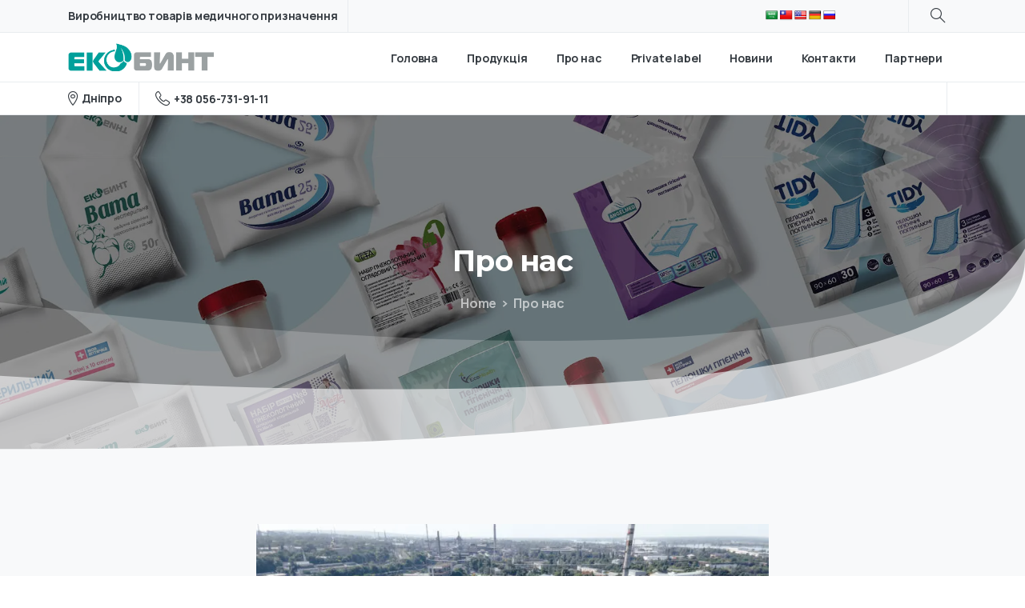

--- FILE ---
content_type: text/html; charset=UTF-8
request_url: https://ecobint.com.ua/nashe-vyrobnytstvo/
body_size: 20805
content:
<!doctype html>
<html lang="uk">
<head>
	<meta charset="UTF-8">
	<meta name="viewport" content="width=device-width, initial-scale=1">
	<link rel="profile" href="https://gmpg.org/xfn/11">
	<link rel="pingback" href="" />
	<meta name='robots' content='index, follow, max-image-preview:large, max-snippet:-1, max-video-preview:-1' />

	<!-- This site is optimized with the Yoast SEO plugin v21.7 - https://yoast.com/wordpress/plugins/seo/ -->
	<title>Про нас - ЕКОБІНТ</title>
	<link rel="canonical" href="https://ecobint.com.ua/nashe-vyrobnytstvo/" />
	<meta property="og:locale" content="uk_UA" />
	<meta property="og:type" content="article" />
	<meta property="og:title" content="Про нас - ЕКОБІНТ" />
	<meta property="og:description" content="Екобинт — перший завод на території України, який запустив виробництво вологопоглинаючої пелюшки, та перший вітчизняний виробник в даній групі товарів, що конкурує з транснаціональними брендами. Використовуючи світовий досвід і власні напрацювання, ми пропонуємо ефективні рішення в залежності від потреб кожного..." />
	<meta property="og:url" content="https://ecobint.com.ua/nashe-vyrobnytstvo/" />
	<meta property="og:site_name" content="ЕКОБІНТ" />
	<meta property="article:modified_time" content="2022-02-11T15:47:47+00:00" />
	<meta property="og:image" content="https://ecobint.com.ua/wp-content/uploads/2021/09/Photod-16-1024x768.jpg" />
	<meta name="twitter:card" content="summary_large_image" />
	<meta name="twitter:label1" content="Прибл. час читання" />
	<meta name="twitter:data1" content="9 хвилин" />
	<script type="application/ld+json" class="yoast-schema-graph">{"@context":"https://schema.org","@graph":[{"@type":"WebPage","@id":"https://ecobint.com.ua/nashe-vyrobnytstvo/","url":"https://ecobint.com.ua/nashe-vyrobnytstvo/","name":"Про нас - ЕКОБІНТ","isPartOf":{"@id":"https://ecobint.com.ua/#website"},"primaryImageOfPage":{"@id":"https://ecobint.com.ua/nashe-vyrobnytstvo/#primaryimage"},"image":{"@id":"https://ecobint.com.ua/nashe-vyrobnytstvo/#primaryimage"},"thumbnailUrl":"https://ecobint.com.ua/wp-content/uploads/2021/09/Photod-16-1024x768.jpg","datePublished":"2021-03-10T15:50:05+00:00","dateModified":"2022-02-11T15:47:47+00:00","breadcrumb":{"@id":"https://ecobint.com.ua/nashe-vyrobnytstvo/#breadcrumb"},"inLanguage":"uk","potentialAction":[{"@type":"ReadAction","target":["https://ecobint.com.ua/nashe-vyrobnytstvo/"]}]},{"@type":"ImageObject","inLanguage":"uk","@id":"https://ecobint.com.ua/nashe-vyrobnytstvo/#primaryimage","url":"https://ecobint.com.ua/wp-content/uploads/2021/09/Photod-16-scaled.jpg","contentUrl":"https://ecobint.com.ua/wp-content/uploads/2021/09/Photod-16-scaled.jpg","width":1920,"height":1440},{"@type":"BreadcrumbList","@id":"https://ecobint.com.ua/nashe-vyrobnytstvo/#breadcrumb","itemListElement":[{"@type":"ListItem","position":1,"name":"Головна Сторінка","item":"https://ecobint.com.ua/"},{"@type":"ListItem","position":2,"name":"Про нас"}]},{"@type":"WebSite","@id":"https://ecobint.com.ua/#website","url":"https://ecobint.com.ua/","name":"ЕКОБІНТ","description":"Виробництво медичних виробів в Україні - адреси, повна довідкова інформація","publisher":{"@id":"https://ecobint.com.ua/#organization"},"potentialAction":[{"@type":"SearchAction","target":{"@type":"EntryPoint","urlTemplate":"https://ecobint.com.ua/?s={search_term_string}"},"query-input":"required name=search_term_string"}],"inLanguage":"uk"},{"@type":"Organization","@id":"https://ecobint.com.ua/#organization","name":"Виробнича компанія «Екобинт»","url":"https://ecobint.com.ua/","logo":{"@type":"ImageObject","inLanguage":"uk","@id":"https://ecobint.com.ua/#/schema/logo/image/","url":"https://i1.wp.com/ecobint.com.ua/wp-content/uploads/2021/11/logo.png?fit=333%2C64&ssl=1","contentUrl":"https://i1.wp.com/ecobint.com.ua/wp-content/uploads/2021/11/logo.png?fit=333%2C64&ssl=1","width":333,"height":64,"caption":"Виробнича компанія «Екобинт»"},"image":{"@id":"https://ecobint.com.ua/#/schema/logo/image/"}}]}</script>
	<!-- / Yoast SEO plugin. -->


<link rel='dns-prefetch' href='//translate.google.com' />
            		<link rel="Shortcut Icon" type="image/x-icon" href="https://ecobint.com.ua/wp-content/uploads/2021/11/favocon.png" />
            		<link rel="shortcut Icon" href="https://ecobint.com.ua/wp-content/uploads/2021/11/favocon.png" />
            		<link rel="apple-touch-icon" sizes="180x180" href="https://ecobint.com.ua/wp-content/uploads/2021/11/favocon.png" />
            		<link rel="icon" type="image/png" sizes="32x32" href="https://ecobint.com.ua/wp-content/uploads/2021/11/favocon.png" />
            		<link rel="icon" type="image/png" sizes="16x16" href="https://ecobint.com.ua/wp-content/uploads/2021/11/favocon.png" />
            		<link rel="alternate" title="oEmbed (JSON)" type="application/json+oembed" href="https://ecobint.com.ua/wp-json/oembed/1.0/embed?url=https%3A%2F%2Fecobint.com.ua%2Fnashe-vyrobnytstvo%2F" />
<link rel="alternate" title="oEmbed (XML)" type="text/xml+oembed" href="https://ecobint.com.ua/wp-json/oembed/1.0/embed?url=https%3A%2F%2Fecobint.com.ua%2Fnashe-vyrobnytstvo%2F&#038;format=xml" />
<style id='wp-img-auto-sizes-contain-inline-css' type='text/css'>
img:is([sizes=auto i],[sizes^="auto," i]){contain-intrinsic-size:3000px 1500px}
/*# sourceURL=wp-img-auto-sizes-contain-inline-css */
</style>
<style id='wp-emoji-styles-inline-css' type='text/css'>

	img.wp-smiley, img.emoji {
		display: inline !important;
		border: none !important;
		box-shadow: none !important;
		height: 1em !important;
		width: 1em !important;
		margin: 0 0.07em !important;
		vertical-align: -0.1em !important;
		background: none !important;
		padding: 0 !important;
	}
/*# sourceURL=wp-emoji-styles-inline-css */
</style>
<link rel='stylesheet' id='wp-block-library-css' href='https://ecobint.com.ua/wp-includes/css/dist/block-library/style.min.css?ver=6.9' type='text/css' media='all' />
<style id='global-styles-inline-css' type='text/css'>
:root{--wp--preset--aspect-ratio--square: 1;--wp--preset--aspect-ratio--4-3: 4/3;--wp--preset--aspect-ratio--3-4: 3/4;--wp--preset--aspect-ratio--3-2: 3/2;--wp--preset--aspect-ratio--2-3: 2/3;--wp--preset--aspect-ratio--16-9: 16/9;--wp--preset--aspect-ratio--9-16: 9/16;--wp--preset--color--black: #000000;--wp--preset--color--cyan-bluish-gray: #abb8c3;--wp--preset--color--white: #ffffff;--wp--preset--color--pale-pink: #f78da7;--wp--preset--color--vivid-red: #cf2e2e;--wp--preset--color--luminous-vivid-orange: #ff6900;--wp--preset--color--luminous-vivid-amber: #fcb900;--wp--preset--color--light-green-cyan: #7bdcb5;--wp--preset--color--vivid-green-cyan: #00d084;--wp--preset--color--pale-cyan-blue: #8ed1fc;--wp--preset--color--vivid-cyan-blue: #0693e3;--wp--preset--color--vivid-purple: #9b51e0;--wp--preset--gradient--vivid-cyan-blue-to-vivid-purple: linear-gradient(135deg,rgb(6,147,227) 0%,rgb(155,81,224) 100%);--wp--preset--gradient--light-green-cyan-to-vivid-green-cyan: linear-gradient(135deg,rgb(122,220,180) 0%,rgb(0,208,130) 100%);--wp--preset--gradient--luminous-vivid-amber-to-luminous-vivid-orange: linear-gradient(135deg,rgb(252,185,0) 0%,rgb(255,105,0) 100%);--wp--preset--gradient--luminous-vivid-orange-to-vivid-red: linear-gradient(135deg,rgb(255,105,0) 0%,rgb(207,46,46) 100%);--wp--preset--gradient--very-light-gray-to-cyan-bluish-gray: linear-gradient(135deg,rgb(238,238,238) 0%,rgb(169,184,195) 100%);--wp--preset--gradient--cool-to-warm-spectrum: linear-gradient(135deg,rgb(74,234,220) 0%,rgb(151,120,209) 20%,rgb(207,42,186) 40%,rgb(238,44,130) 60%,rgb(251,105,98) 80%,rgb(254,248,76) 100%);--wp--preset--gradient--blush-light-purple: linear-gradient(135deg,rgb(255,206,236) 0%,rgb(152,150,240) 100%);--wp--preset--gradient--blush-bordeaux: linear-gradient(135deg,rgb(254,205,165) 0%,rgb(254,45,45) 50%,rgb(107,0,62) 100%);--wp--preset--gradient--luminous-dusk: linear-gradient(135deg,rgb(255,203,112) 0%,rgb(199,81,192) 50%,rgb(65,88,208) 100%);--wp--preset--gradient--pale-ocean: linear-gradient(135deg,rgb(255,245,203) 0%,rgb(182,227,212) 50%,rgb(51,167,181) 100%);--wp--preset--gradient--electric-grass: linear-gradient(135deg,rgb(202,248,128) 0%,rgb(113,206,126) 100%);--wp--preset--gradient--midnight: linear-gradient(135deg,rgb(2,3,129) 0%,rgb(40,116,252) 100%);--wp--preset--font-size--small: 13px;--wp--preset--font-size--medium: 20px;--wp--preset--font-size--large: 36px;--wp--preset--font-size--x-large: 42px;--wp--preset--spacing--20: 0.44rem;--wp--preset--spacing--30: 0.67rem;--wp--preset--spacing--40: 1rem;--wp--preset--spacing--50: 1.5rem;--wp--preset--spacing--60: 2.25rem;--wp--preset--spacing--70: 3.38rem;--wp--preset--spacing--80: 5.06rem;--wp--preset--shadow--natural: 6px 6px 9px rgba(0, 0, 0, 0.2);--wp--preset--shadow--deep: 12px 12px 50px rgba(0, 0, 0, 0.4);--wp--preset--shadow--sharp: 6px 6px 0px rgba(0, 0, 0, 0.2);--wp--preset--shadow--outlined: 6px 6px 0px -3px rgb(255, 255, 255), 6px 6px rgb(0, 0, 0);--wp--preset--shadow--crisp: 6px 6px 0px rgb(0, 0, 0);}:where(.is-layout-flex){gap: 0.5em;}:where(.is-layout-grid){gap: 0.5em;}body .is-layout-flex{display: flex;}.is-layout-flex{flex-wrap: wrap;align-items: center;}.is-layout-flex > :is(*, div){margin: 0;}body .is-layout-grid{display: grid;}.is-layout-grid > :is(*, div){margin: 0;}:where(.wp-block-columns.is-layout-flex){gap: 2em;}:where(.wp-block-columns.is-layout-grid){gap: 2em;}:where(.wp-block-post-template.is-layout-flex){gap: 1.25em;}:where(.wp-block-post-template.is-layout-grid){gap: 1.25em;}.has-black-color{color: var(--wp--preset--color--black) !important;}.has-cyan-bluish-gray-color{color: var(--wp--preset--color--cyan-bluish-gray) !important;}.has-white-color{color: var(--wp--preset--color--white) !important;}.has-pale-pink-color{color: var(--wp--preset--color--pale-pink) !important;}.has-vivid-red-color{color: var(--wp--preset--color--vivid-red) !important;}.has-luminous-vivid-orange-color{color: var(--wp--preset--color--luminous-vivid-orange) !important;}.has-luminous-vivid-amber-color{color: var(--wp--preset--color--luminous-vivid-amber) !important;}.has-light-green-cyan-color{color: var(--wp--preset--color--light-green-cyan) !important;}.has-vivid-green-cyan-color{color: var(--wp--preset--color--vivid-green-cyan) !important;}.has-pale-cyan-blue-color{color: var(--wp--preset--color--pale-cyan-blue) !important;}.has-vivid-cyan-blue-color{color: var(--wp--preset--color--vivid-cyan-blue) !important;}.has-vivid-purple-color{color: var(--wp--preset--color--vivid-purple) !important;}.has-black-background-color{background-color: var(--wp--preset--color--black) !important;}.has-cyan-bluish-gray-background-color{background-color: var(--wp--preset--color--cyan-bluish-gray) !important;}.has-white-background-color{background-color: var(--wp--preset--color--white) !important;}.has-pale-pink-background-color{background-color: var(--wp--preset--color--pale-pink) !important;}.has-vivid-red-background-color{background-color: var(--wp--preset--color--vivid-red) !important;}.has-luminous-vivid-orange-background-color{background-color: var(--wp--preset--color--luminous-vivid-orange) !important;}.has-luminous-vivid-amber-background-color{background-color: var(--wp--preset--color--luminous-vivid-amber) !important;}.has-light-green-cyan-background-color{background-color: var(--wp--preset--color--light-green-cyan) !important;}.has-vivid-green-cyan-background-color{background-color: var(--wp--preset--color--vivid-green-cyan) !important;}.has-pale-cyan-blue-background-color{background-color: var(--wp--preset--color--pale-cyan-blue) !important;}.has-vivid-cyan-blue-background-color{background-color: var(--wp--preset--color--vivid-cyan-blue) !important;}.has-vivid-purple-background-color{background-color: var(--wp--preset--color--vivid-purple) !important;}.has-black-border-color{border-color: var(--wp--preset--color--black) !important;}.has-cyan-bluish-gray-border-color{border-color: var(--wp--preset--color--cyan-bluish-gray) !important;}.has-white-border-color{border-color: var(--wp--preset--color--white) !important;}.has-pale-pink-border-color{border-color: var(--wp--preset--color--pale-pink) !important;}.has-vivid-red-border-color{border-color: var(--wp--preset--color--vivid-red) !important;}.has-luminous-vivid-orange-border-color{border-color: var(--wp--preset--color--luminous-vivid-orange) !important;}.has-luminous-vivid-amber-border-color{border-color: var(--wp--preset--color--luminous-vivid-amber) !important;}.has-light-green-cyan-border-color{border-color: var(--wp--preset--color--light-green-cyan) !important;}.has-vivid-green-cyan-border-color{border-color: var(--wp--preset--color--vivid-green-cyan) !important;}.has-pale-cyan-blue-border-color{border-color: var(--wp--preset--color--pale-cyan-blue) !important;}.has-vivid-cyan-blue-border-color{border-color: var(--wp--preset--color--vivid-cyan-blue) !important;}.has-vivid-purple-border-color{border-color: var(--wp--preset--color--vivid-purple) !important;}.has-vivid-cyan-blue-to-vivid-purple-gradient-background{background: var(--wp--preset--gradient--vivid-cyan-blue-to-vivid-purple) !important;}.has-light-green-cyan-to-vivid-green-cyan-gradient-background{background: var(--wp--preset--gradient--light-green-cyan-to-vivid-green-cyan) !important;}.has-luminous-vivid-amber-to-luminous-vivid-orange-gradient-background{background: var(--wp--preset--gradient--luminous-vivid-amber-to-luminous-vivid-orange) !important;}.has-luminous-vivid-orange-to-vivid-red-gradient-background{background: var(--wp--preset--gradient--luminous-vivid-orange-to-vivid-red) !important;}.has-very-light-gray-to-cyan-bluish-gray-gradient-background{background: var(--wp--preset--gradient--very-light-gray-to-cyan-bluish-gray) !important;}.has-cool-to-warm-spectrum-gradient-background{background: var(--wp--preset--gradient--cool-to-warm-spectrum) !important;}.has-blush-light-purple-gradient-background{background: var(--wp--preset--gradient--blush-light-purple) !important;}.has-blush-bordeaux-gradient-background{background: var(--wp--preset--gradient--blush-bordeaux) !important;}.has-luminous-dusk-gradient-background{background: var(--wp--preset--gradient--luminous-dusk) !important;}.has-pale-ocean-gradient-background{background: var(--wp--preset--gradient--pale-ocean) !important;}.has-electric-grass-gradient-background{background: var(--wp--preset--gradient--electric-grass) !important;}.has-midnight-gradient-background{background: var(--wp--preset--gradient--midnight) !important;}.has-small-font-size{font-size: var(--wp--preset--font-size--small) !important;}.has-medium-font-size{font-size: var(--wp--preset--font-size--medium) !important;}.has-large-font-size{font-size: var(--wp--preset--font-size--large) !important;}.has-x-large-font-size{font-size: var(--wp--preset--font-size--x-large) !important;}
/*# sourceURL=global-styles-inline-css */
</style>

<style id='classic-theme-styles-inline-css' type='text/css'>
/*! This file is auto-generated */
.wp-block-button__link{color:#fff;background-color:#32373c;border-radius:9999px;box-shadow:none;text-decoration:none;padding:calc(.667em + 2px) calc(1.333em + 2px);font-size:1.125em}.wp-block-file__button{background:#32373c;color:#fff;text-decoration:none}
/*# sourceURL=/wp-includes/css/classic-themes.min.css */
</style>
<link rel='stylesheet' id='contact-form-7-css' href='https://ecobint.com.ua/wp-content/plugins/contact-form-7/includes/css/styles.css?ver=5.8.5' type='text/css' media='all' />
<link rel='stylesheet' id='google-language-translator-css' href='https://ecobint.com.ua/wp-content/plugins/google-language-translator/css/style.css?ver=6.0.20' type='text/css' media='' />
<link rel='stylesheet' id='rs-plugin-settings-css' href='https://ecobint.com.ua/wp-content/plugins/revslider/public/assets/css/rs6.css?ver=6.3.5' type='text/css' media='all' />
<style id='rs-plugin-settings-inline-css' type='text/css'>
#rs-demo-id {}
/*# sourceURL=rs-plugin-settings-inline-css */
</style>
<style id='pix-intro-handle-inline-css' type='text/css'>

	 body:not(.render) .pix-overlay-item {
		 opacity: 0 !important;
	 }
	 body:not(.pix-loaded) .pix-wpml-header-btn {
		 opacity: 0;
	 }
		 html:not(.render) {
			 background: #FFFFFF  !important;
		 }
 		 .pix-page-loading-bg:after {
 			 content: " ";
 			 position: fixed;
 			 top: 0;
 			 left: 0;
 			 width: 100vw;
 			 height: 100vh;
 			 display: block;
 			 background: #FFFFFF !important;
 			 pointer-events: none;
 			 transform: scaleX(1);
 			 // transition: transform .2s ease-in-out;
 			 transition: transform .2s cubic-bezier(.27,.76,.38,.87);
 			 transform-origin: right center;
 			 z-index: 99999999999999999999;
 		 }
 		 body.render .pix-page-loading-bg:after {
 			 transform: scaleX(0);
 			 transform-origin: left center;
 		 }
/*# sourceURL=pix-intro-handle-inline-css */
</style>
<link rel='stylesheet' id='essentials-bootstrap-css' href='https://ecobint.com.ua/wp-content/themes/essentials/inc/scss/bootstrap.min.css?ver=6.9' type='text/css' media='all' />
<link rel='stylesheet' id='elementor-icons-css' href='https://ecobint.com.ua/wp-content/plugins/elementor/assets/lib/eicons/css/elementor-icons.min.css?ver=5.23.0' type='text/css' media='all' />
<link rel='stylesheet' id='elementor-frontend-css' href='https://ecobint.com.ua/wp-content/plugins/elementor/assets/css/frontend-lite.min.css?ver=3.16.1' type='text/css' media='all' />
<link rel='stylesheet' id='swiper-css' href='https://ecobint.com.ua/wp-content/plugins/elementor/assets/lib/swiper/css/swiper.min.css?ver=5.3.6' type='text/css' media='all' />
<link rel='stylesheet' id='elementor-post-13346-css' href='https://ecobint.com.ua/wp-content/uploads/elementor/css/post-13346.css?ver=1703095014' type='text/css' media='all' />
<link rel='stylesheet' id='elementor-global-css' href='https://ecobint.com.ua/wp-content/uploads/elementor/css/global.css?ver=1703095014' type='text/css' media='all' />
<link rel='stylesheet' id='elementor-post-13676-css' href='https://ecobint.com.ua/wp-content/uploads/elementor/css/post-13676.css?ver=1703095734' type='text/css' media='all' />
<link rel='stylesheet' id='ms-main-css' href='https://ecobint.com.ua/wp-content/plugins/masterslider/public/assets/css/masterslider.main.css?ver=3.4.7' type='text/css' media='all' />
<link rel='stylesheet' id='ms-custom-css' href='https://ecobint.com.ua/wp-content/uploads/masterslider/custom.css?ver=1.1' type='text/css' media='all' />
<link rel='stylesheet' id='google-fonts-1-css' href='https://fonts.googleapis.com/css?family=Roboto%3A100%2C100italic%2C200%2C200italic%2C300%2C300italic%2C400%2C400italic%2C500%2C500italic%2C600%2C600italic%2C700%2C700italic%2C800%2C800italic%2C900%2C900italic%7CRoboto+Slab%3A100%2C100italic%2C200%2C200italic%2C300%2C300italic%2C400%2C400italic%2C500%2C500italic%2C600%2C600italic%2C700%2C700italic%2C800%2C800italic%2C900%2C900italic&#038;display=auto&#038;subset=cyrillic&#038;ver=6.9' type='text/css' media='all' />
<link rel='stylesheet' id='elementor-icons-shared-0-css' href='https://ecobint.com.ua/wp-content/plugins/elementor/assets/lib/font-awesome/css/fontawesome.min.css?ver=5.15.3' type='text/css' media='all' />
<link rel='stylesheet' id='elementor-icons-fa-solid-css' href='https://ecobint.com.ua/wp-content/plugins/elementor/assets/lib/font-awesome/css/solid.min.css?ver=5.15.3' type='text/css' media='all' />
<link rel="preconnect" href="https://fonts.gstatic.com/" crossorigin><script type="text/javascript" src="https://ecobint.com.ua/wp-includes/js/jquery/jquery.min.js?ver=3.7.1" id="jquery-core-js"></script>
<script type="text/javascript" src="https://ecobint.com.ua/wp-includes/js/jquery/jquery-migrate.min.js?ver=3.4.1" id="jquery-migrate-js"></script>
<script type="text/javascript" src="https://ecobint.com.ua/wp-content/plugins/masterslider/includes/modules/elementor/assets/js/elementor-widgets.js?ver=3.4.7" id="masterslider-elementor-widgets-js"></script>
<script type="text/javascript" src="https://ecobint.com.ua/wp-content/plugins/revslider/public/assets/js/rbtools.min.js?ver=6.3.5" id="tp-tools-js"></script>
<script type="text/javascript" src="https://ecobint.com.ua/wp-content/plugins/revslider/public/assets/js/rs6.min.js?ver=6.3.5" id="revmin-js"></script>
<link rel="https://api.w.org/" href="https://ecobint.com.ua/wp-json/" /><link rel="alternate" title="JSON" type="application/json" href="https://ecobint.com.ua/wp-json/wp/v2/pages/13676" /><link rel='shortlink' href='https://ecobint.com.ua/?p=13676' />
<style>p.hello{font-size:12px;color:darkgray;}#google_language_translator,#flags{text-align:left;}#google_language_translator{clear:both;}#flags{width:165px;}#flags a{display:inline-block;margin-right:2px;}#google_language_translator a{display:none!important;}div.skiptranslate.goog-te-gadget{display:inline!important;}.goog-te-gadget{color:transparent!important;}.goog-te-gadget{font-size:0px!important;}.goog-branding{display:none;}.goog-tooltip{display: none!important;}.goog-tooltip:hover{display: none!important;}.goog-text-highlight{background-color:transparent!important;border:none!important;box-shadow:none!important;}#google_language_translator select.goog-te-combo{color:#32373c;}#google_language_translator{color:transparent;}body{top:0px!important;}#goog-gt-{display:none!important;}font font{background-color:transparent!important;box-shadow:none!important;position:initial!important;}#glt-translate-trigger{left:20px;right:auto;}#glt-translate-trigger > span{color:#ffffff;}#glt-translate-trigger{background:#f89406;}.goog-te-gadget .goog-te-combo{width:100%;}</style><script>var ms_grabbing_curosr='https://ecobint.com.ua/wp-content/plugins/masterslider/public/assets/css/common/grabbing.cur',ms_grab_curosr='https://ecobint.com.ua/wp-content/plugins/masterslider/public/assets/css/common/grab.cur';</script>
<meta name="generator" content="MasterSlider 3.4.7 - Responsive Touch Image Slider" />
			<link rel="shortcut Icon" href="https://ecobint.com.ua/wp-content/uploads/2021/11/favocon.png" />
			<link rel="apple-touch-icon" sizes="180x180" href="https://ecobint.com.ua/wp-content/uploads/2021/11/favocon.png" />
			<link rel="icon" type="image/png" sizes="32x32" href="https://ecobint.com.ua/wp-content/uploads/2021/11/favocon.png" />
			<link rel="icon" type="image/png" sizes="16x16" href="https://ecobint.com.ua/wp-content/uploads/2021/11/favocon.png" />
			<meta name="generator" content="Elementor 3.16.1; features: e_dom_optimization, e_optimized_assets_loading, e_optimized_css_loading, additional_custom_breakpoints; settings: css_print_method-external, google_font-enabled, font_display-auto">
<noscript><style>.lazyload[data-src]{display:none !important;}</style></noscript><style>.lazyload{background-image:none !important;}.lazyload:before{background-image:none !important;}</style><meta name="generator" content="Powered by Slider Revolution 6.3.5 - responsive, Mobile-Friendly Slider Plugin for WordPress with comfortable drag and drop interface." />
<script type="text/javascript">function setREVStartSize(e){
			//window.requestAnimationFrame(function() {				 
				window.RSIW = window.RSIW===undefined ? window.innerWidth : window.RSIW;	
				window.RSIH = window.RSIH===undefined ? window.innerHeight : window.RSIH;	
				try {								
					var pw = document.getElementById(e.c).parentNode.offsetWidth,
						newh;
					pw = pw===0 || isNaN(pw) ? window.RSIW : pw;
					e.tabw = e.tabw===undefined ? 0 : parseInt(e.tabw);
					e.thumbw = e.thumbw===undefined ? 0 : parseInt(e.thumbw);
					e.tabh = e.tabh===undefined ? 0 : parseInt(e.tabh);
					e.thumbh = e.thumbh===undefined ? 0 : parseInt(e.thumbh);
					e.tabhide = e.tabhide===undefined ? 0 : parseInt(e.tabhide);
					e.thumbhide = e.thumbhide===undefined ? 0 : parseInt(e.thumbhide);
					e.mh = e.mh===undefined || e.mh=="" || e.mh==="auto" ? 0 : parseInt(e.mh,0);		
					if(e.layout==="fullscreen" || e.l==="fullscreen") 						
						newh = Math.max(e.mh,window.RSIH);					
					else{					
						e.gw = Array.isArray(e.gw) ? e.gw : [e.gw];
						for (var i in e.rl) if (e.gw[i]===undefined || e.gw[i]===0) e.gw[i] = e.gw[i-1];					
						e.gh = e.el===undefined || e.el==="" || (Array.isArray(e.el) && e.el.length==0)? e.gh : e.el;
						e.gh = Array.isArray(e.gh) ? e.gh : [e.gh];
						for (var i in e.rl) if (e.gh[i]===undefined || e.gh[i]===0) e.gh[i] = e.gh[i-1];
											
						var nl = new Array(e.rl.length),
							ix = 0,						
							sl;					
						e.tabw = e.tabhide>=pw ? 0 : e.tabw;
						e.thumbw = e.thumbhide>=pw ? 0 : e.thumbw;
						e.tabh = e.tabhide>=pw ? 0 : e.tabh;
						e.thumbh = e.thumbhide>=pw ? 0 : e.thumbh;					
						for (var i in e.rl) nl[i] = e.rl[i]<window.RSIW ? 0 : e.rl[i];
						sl = nl[0];									
						for (var i in nl) if (sl>nl[i] && nl[i]>0) { sl = nl[i]; ix=i;}															
						var m = pw>(e.gw[ix]+e.tabw+e.thumbw) ? 1 : (pw-(e.tabw+e.thumbw)) / (e.gw[ix]);					
						newh =  (e.gh[ix] * m) + (e.tabh + e.thumbh);
					}				
					if(window.rs_init_css===undefined) window.rs_init_css = document.head.appendChild(document.createElement("style"));					
					document.getElementById(e.c).height = newh+"px";
					window.rs_init_css.innerHTML += "#"+e.c+"_wrapper { height: "+newh+"px }";				
				} catch(e){
					console.log("Failure at Presize of Slider:" + e)
				}					   
			//});
		  };</script>
<link rel='stylesheet' id='elementor-post-3108-css' href='https://ecobint.com.ua/wp-content/uploads/elementor/css/post-3108.css?ver=1703095495' type='text/css' media='all' />
<link rel='stylesheet' id='wpb-google-font-primary-css' href='https://fonts.googleapis.com/css?family=Manrope%3A400%2C700&#038;ver=6.9#038;display=swap' type='text/css' media='all' />
<link rel='stylesheet' id='wpb-google-font-secondary-css' href='https://fonts.googleapis.com/css?family=Montserrat%3A400%2C700&#038;display=swap&#038;ver=6.9' type='text/css' media='all' />
<link rel='stylesheet' id='pixfort-likes-css' href='https://ecobint.com.ua/wp-content/plugins/pixfort-likes/styles/pixfort-likes.css?ver=6.9' type='text/css' media='all' />
<link rel='stylesheet' id='pixfort-likes-odometer-css' href='https://ecobint.com.ua/wp-content/plugins/pixfort-likes/styles/odometer-theme-default.css?ver=6.9' type='text/css' media='all' />
<link rel='stylesheet' id='pix-flickity-style-css' href='https://ecobint.com.ua/wp-content/themes/essentials/css/build/flickity.min.css?ver=1.2.3' type='text/css' media='all' />
<link rel='stylesheet' id='essentials-pixicon-font-css' href='https://ecobint.com.ua/wp-content/themes/essentials/css/build/style.css?ver=1.2.3' type='text/css' media='all' />
<link rel='stylesheet' id='pix-popups-style-css' href='https://ecobint.com.ua/wp-content/themes/essentials/css/jquery-confirm.min.css?ver=1.2.3' type='text/css' media='all' />
<link rel='stylesheet' id='essentials-select-css-css' href='https://ecobint.com.ua/wp-content/themes/essentials/css/build/bootstrap-select.min.css?ver=1.2.3' type='text/css' media='all' />
<link rel='stylesheet' id='pix-essentials-style-2-css' href='https://ecobint.com.ua/wp-content/uploads/wp-scss-cache/pix-essentials-style-2.css?ver=1639407309' type='text/css' media='all' />
</head>
<body class="wp-singular page-template-default page page-id-13676 wp-theme-essentials _masterslider _msp_version_3.4.7 elementor-default elementor-kit-13346 elementor-page elementor-page-13676" style="">
<div class="pix-page-loading-bg"></div>
<div class="pix-loading-circ-path"></div>
<div id="page" class="site bg-white shadow-lg">
	 <div class="pix-topbar position-relative pix-header-desktop pix-topbar-normal  bg-gray-1  text-white sticky-top2 p-sticky" style="z-index:999;" >
     <div class="container">
         <div class="row d-flex align-items-center align-items-stretch">
                          <div class="col-12 col-lg-6 column pix-header-min-height text-left py-md-0 d-flex align-items-center">
 				    <div data-anim-type="disabled" class="d-inline-flex line-height-1 align-items-center text-sm pix-header-text pix-py-5 text-body-default font-weight-bold mb-0">
                <span class="line-height-1">Виробництво товарів медичного призначення</span>
    </div>
            <div class="d-inline-block pix-px-5 mx-2">
            <div class="bg-gray-2 pix-header-divider   " data-color="gray-2" data-scroll-color=""></div>
                    </div>
                     </div>

                                       <div class="col-12 col-lg-6 column text-right pix-header-min-height py-md-0 d-flex align-items-center justify-content-end">
 				    <div data-anim-type="disabled" class="d-inline-flex line-height-1 align-items-center text-sm pix-header-text pix-py-5 text-body-default font-weight-bold mb-0">
                <span class="line-height-1"><div id="flags" class="size16"><ul id="sortable" class="ui-sortable" style="float:left"><li id='Arabic'><a href='#' title='Arabic' class='nturl notranslate ar flag Arabic'></a></li><li id='Chinese (Traditional)'><a href='#' title='Chinese (Traditional)' class='nturl notranslate zh-TW flag Chinese (Traditional)'></a></li><li id='English'><a href='#' title='English' class='nturl notranslate en flag united-states'></a></li><li id='German'><a href='#' title='German' class='nturl notranslate de flag German'></a></li><li id='Russian'><a href='#' title='Russian' class='nturl notranslate ru flag Russian'></a></li></ul></div><div id="google_language_translator" class="default-language-uk"></div></span>
    </div>
            <div class="d-inline-block pix-px-5 mx-2">
            <div class="bg-gray-2 pix-header-divider   " data-color="gray-2" data-scroll-color=""></div>
                    </div>
                <a data-anim-type="fade-in-left" href="#" class="btn pix-header-btn btn-link p-0 pix-px-15 pix-search-btn pix-toggle-overlay m-0 animate-in d-inline-flex align-items-center text-body-default" ><i class="pixicon-zoom text-18 pix-header-text font-weight-bold"></i></a>
                     </div>

         </div>
              </div>
              <div class="bg-gray-2" style="width:100%;height:1px;"></div>
      </div>
                <div class="pix-header-scroll-placeholder"></div>
            
        <header
            id="masthead"
            class="pix-header pix-is-sticky-header sticky-top pix-header-desktop d-inline-block pix-header-normal pix-scroll-shadow  header-scroll pix-header-container-area bg-white"
            data-text="body-default"
            data-text-scroll="body-default"
            data-bg-class="bg-white"
            data-scroll-class="bg-white "
            data-scroll-color="" >
            <div class="container">
                <nav class="navbar pix-main-menu navbar-hover-drop navbar-expand-lg navbar-light d-inline-block2">
                            <div class="slide-in-container d-flex align-items-center">
            <div class="d-inline-block animate-in slide-in-container" data-anim-type="slide-in-up" style="">
                                            <a class="navbar-brand" href="https://ecobint.com.ua/" rel="home">
                                <img class="pix-logo lazyload" src="[data-uri]" alt="ЕКОБІНТ" style="height:35px;width:auto;"  data-src="https://ecobint.com.ua/wp-content/uploads/2021/11/logo.png" decoding="async" data-eio-rwidth="333" data-eio-rheight="64"><noscript><img class="pix-logo" src="https://ecobint.com.ua/wp-content/uploads/2021/11/logo.png" alt="ЕКОБІНТ" style="height:35px;width:auto;"  data-eio="l"></noscript>
                                                                    <img class="pix-logo-scroll lazyload" src="[data-uri]" alt="ЕКОБІНТ" style="height:35px;width:auto;" data-src="https://ecobint.com.ua/wp-content/uploads/2021/11/logo.png" decoding="async" data-eio-rwidth="333" data-eio-rheight="64"><noscript><img class="pix-logo-scroll" src="https://ecobint.com.ua/wp-content/uploads/2021/11/logo.png" alt="ЕКОБІНТ" style="height:35px;width:auto;" data-eio="l"></noscript>
                                                                </a>
                                        </div>
        </div>
                <span class="mx-3"></span>
        <div id="navbarNav-367" class="collapse navbar-collapse align-self-stretch   justify-content-end "><ul id="menu-default-essentials-menu" class="navbar-nav nav-style-megamenu align-self-stretch align-items-center "><li itemscope="itemscope" itemtype="https://www.schema.org/SiteNavigationElement" id="menu-item-3294" class="menu-item menu-item-type-custom menu-item-object-custom menu-item-3294 nav-item dropdown d-md-flex align-self-stretch overflow-visible align-items-center"><a title="Головна" class="text-body-default font-weight-bold pix-nav-link  nav-link animate-in" target="_self" href="/" data-anim-type="fade-in"><span class="pix-dropdown-title text-sm  pix-header-text">Головна</span></a></li>
<li itemscope="itemscope" itemtype="https://www.schema.org/SiteNavigationElement" id="menu-item-13697" class="menu-item menu-item-type-post_type menu-item-object-page menu-item-has-children dropdown menu-item-13697 nav-item dropdown d-md-flex align-self-stretch overflow-visible align-items-center"><a title="Продукція" class="text-body-default font-weight-bold pix-nav-link  dropdown-toggle nav-link animate-in" target="_self" href="https://ecobint.com.ua/produktsiia-tov-ekobynt/" data-toggle="dropdown" aria-haspopup="true" aria-expanded="false" id="menu-item-dropdown-13697" data-anim-type="fade-in"><span class="pix-dropdown-title text-sm  pix-header-text">Продукція</span></a>
<div class="dropdown-menu"  aria-labelledby="menu-item-dropdown-13697" role="menu">
<div class="submenu-box pix-default-menu bg-white"><div class="container">	<div itemscope="itemscope" itemtype="https://www.schema.org/SiteNavigationElement" id="menu-item-13689" class="menu-item menu-item-type-post_type menu-item-object-page menu-item-13689 nav-item dropdown d-md-flex align-self-stretch overflow-visible align-items-center w-100"><a title="Ватно-марлева група" class="text-body-default font-weight-bold pix-nav-link  dropdown-item" target="_self" href="https://ecobint.com.ua/vatno-marleva-hrupa/" data-anim-type="fade-in"><span class="pix-dropdown-title  text-body-default  font-weight-bold">Ватно-марлева група</span></a></div>
	<div itemscope="itemscope" itemtype="https://www.schema.org/SiteNavigationElement" id="menu-item-13691" class="menu-item menu-item-type-post_type menu-item-object-page menu-item-13691 nav-item dropdown d-md-flex align-self-stretch overflow-visible align-items-center w-100"><a title="Витратні матеріали" class="text-body-default font-weight-bold pix-nav-link  dropdown-item" target="_self" href="https://ecobint.com.ua/vytratni-materialy/" data-anim-type="fade-in"><span class="pix-dropdown-title  text-body-default  font-weight-bold">Витратні матеріали</span></a></div>
	<div itemscope="itemscope" itemtype="https://www.schema.org/SiteNavigationElement" id="menu-item-13692" class="menu-item menu-item-type-post_type menu-item-object-page menu-item-13692 nav-item dropdown d-md-flex align-self-stretch overflow-visible align-items-center w-100"><a title="Вологопоглинаючі пелюшки" class="text-body-default font-weight-bold pix-nav-link  dropdown-item" target="_self" href="https://ecobint.com.ua/volohopohlynaiuchi-peliushky/" data-anim-type="fade-in"><span class="pix-dropdown-title  text-body-default  font-weight-bold">Вологопоглинаючі пелюшки</span></a></div>
	<div itemscope="itemscope" itemtype="https://www.schema.org/SiteNavigationElement" id="menu-item-13693" class="menu-item menu-item-type-post_type menu-item-object-page menu-item-13693 nav-item dropdown d-md-flex align-self-stretch overflow-visible align-items-center w-100"><a title="Гінекологічні набори" class="text-body-default font-weight-bold pix-nav-link  dropdown-item" target="_self" href="https://ecobint.com.ua/hinekolohichni-nabory/" data-anim-type="fade-in"><span class="pix-dropdown-title  text-body-default  font-weight-bold">Гінекологічні набори</span></a></div>
	<div itemscope="itemscope" itemtype="https://www.schema.org/SiteNavigationElement" id="menu-item-13694" class="menu-item menu-item-type-post_type menu-item-object-page menu-item-13694 nav-item dropdown d-md-flex align-self-stretch overflow-visible align-items-center w-100"><a title="Контейнери для забору біологічного матеріалу" class="text-body-default font-weight-bold pix-nav-link  dropdown-item" target="_self" href="https://ecobint.com.ua/iemnosti-dlia-zaboru-biolohichnoho-mate/" data-anim-type="fade-in"><span class="pix-dropdown-title  text-body-default  font-weight-bold">Контейнери для забору біологічного матеріалу</span></a></div>
</div>
</div>
</div>
</li>
<li itemscope="itemscope" itemtype="https://www.schema.org/SiteNavigationElement" id="menu-item-13695" class="menu-item menu-item-type-post_type menu-item-object-page current-menu-item page_item page-item-13676 current_page_item active menu-item-13695 nav-item dropdown d-md-flex align-self-stretch overflow-visible align-items-center"><a title="Про нас" class="text-body-default font-weight-bold pix-nav-link  nav-link animate-in" target="_self" href="https://ecobint.com.ua/nashe-vyrobnytstvo/" data-anim-type="fade-in"><span class="pix-dropdown-title text-sm  pix-header-text">Про нас</span></a></li>
<li itemscope="itemscope" itemtype="https://www.schema.org/SiteNavigationElement" id="menu-item-13690" class="menu-item menu-item-type-post_type menu-item-object-page menu-item-13690 nav-item dropdown d-md-flex align-self-stretch overflow-visible align-items-center"><a title="Private label" class="text-body-default font-weight-bold pix-nav-link  nav-link animate-in" target="_self" href="https://ecobint.com.ua/vyrobnytstvo-tovariv-pid-vlasnoiu-torh/" data-anim-type="fade-in"><span class="pix-dropdown-title text-sm  pix-header-text">Private label</span></a></li>
<li itemscope="itemscope" itemtype="https://www.schema.org/SiteNavigationElement" id="menu-item-14202" class="menu-item menu-item-type-taxonomy menu-item-object-category menu-item-14202 nav-item dropdown d-md-flex align-self-stretch overflow-visible align-items-center"><a title="Новини" class="text-body-default font-weight-bold pix-nav-link  nav-link animate-in" target="_self" href="https://ecobint.com.ua/category/novyny/" data-anim-type="fade-in"><span class="pix-dropdown-title text-sm  pix-header-text">Новини</span></a></li>
<li itemscope="itemscope" itemtype="https://www.schema.org/SiteNavigationElement" id="menu-item-13383" class="menu-item menu-item-type-post_type menu-item-object-page menu-item-13383 nav-item dropdown d-md-flex align-self-stretch overflow-visible align-items-center"><a title="Контакти" class="text-body-default font-weight-bold pix-nav-link  nav-link animate-in" target="_self" href="https://ecobint.com.ua/kontakty/" data-anim-type="fade-in"><span class="pix-dropdown-title text-sm  pix-header-text">Контакти</span></a></li>
<li itemscope="itemscope" itemtype="https://www.schema.org/SiteNavigationElement" id="menu-item-14006" class="menu-item menu-item-type-post_type menu-item-object-page menu-item-14006 nav-item dropdown d-md-flex align-self-stretch overflow-visible align-items-center"><a title="Партнери" class="text-body-default font-weight-bold pix-nav-link  nav-link animate-in" target="_self" href="https://ecobint.com.ua/partnery/" data-anim-type="fade-in"><span class="pix-dropdown-title text-sm  pix-header-text">Партнери</span></a></li>
</ul></div>                </nav>
                
            </div>
                    </header>
        

  <div class="pix-header-desktop d-block position-relative h-1002 w-100 pix-header-stack bg-white sticky-top2" style="">
                <div class="pix-header-border bg-gray-2" style="width:100%;height:1px;"></div>
           <div class="container">
                  <div class="row w-1002 d-flex align-items-center align-items-stretch">
                          <div class="col-12 col-lg-4 column text-center pix-header-min-height text-md-left justify-content-md-start py-md-0 d-flex align-items-center">
 				        <div data-anim-type="disabled" class="d-inline-block2 d-inline-flex align-items-center line-height-1 pix-header-text pix-py-5 text-sm text-body-default font-weight-bold mb-0" style="" ><i class="pixicon-map-pin-1-circle text-18 pix-mr-5 pix-header-icon-style"></i> Дніпро</div>
                <div class="d-inline-block pix-px-5 mx-3">
            <div class="bg-gray-2 pix-header-divider   " data-color="gray-2" data-scroll-color=""></div>
                    </div>
                <a data-anim-type="disabled" href="tel:+38056-731-91-11" class="text-sm d-inline-block2 pix-header-text d-inline-flex align-items-center pix-py-5 text-body-default font-weight-bold mb-0" style="" ><i class="pixicon-phone text-18 pix-mr-5 pix-header-icon-style"></i> +38 056-731-91-11</a>
                     </div>
                          <div class="col-12 col-lg-4 column text-center  text-md-right2 justify-content-md-center py-md-0 d-flex align-items-center">
 				             </div>
                          <div class="col-12 col-lg-4 column text-center pix-header-min-height text-md-right justify-content-md-end py-md-0 d-flex align-items-center">
 				        <div class="d-inline-block pix-px-5 mx-2">
            <div class="bg-gray-2 pix-header-divider   " data-color="gray-2" data-scroll-color=""></div>
                    </div>
                     </div>

         </div>
              </div>
              <div class="pix-header-border bg-gray-2" style="width:100%;height:1px;"></div>
      </div>
 <div class="pix-topbar pix-header-mobile pix-topbar-normal bg-white text-white p-sticky py-22 " style="" >
     <div class="container">
         <div class="row">
                          <div class="col-12 column d-flex justify-content-between py-md-02 pix-py-10">
 				    <div data-anim-type="disabled" class="d-inline-flex line-height-1 align-items-center text-sm pix-header-text pix-py-5 text-body-default font-weight-bold mb-0">
                <span class="line-height-1">Виробництво товарів медичного призначення</span>
    </div>
            <div class="d-inline-block pix-px-5 mx-2">
            <div class="bg-gray-2 pix-header-divider   " data-color="gray-2" data-scroll-color=""></div>
                    </div>
                <div class="pix-px-5 d-inline-block2 d-inline-flex align-items-between pix-social text-18 " data-anim-type="disabled">
                    </div>
                     </div>

         </div>
              </div>
      </div>

    <header id="mobile_head" class="pix-header pix-header-mobile d-inline-block pix-header-normal pix-scroll-shadow sticky-top header-scroll2 bg-white" style="">
         <div class="container">
             <nav class="navbar navbar-hover-drop navbar-expand-lg navbar-light d-inline-block2">
    				        <div class="slide-in-container d-flex align-items-center">
            <div class="d-inline-block animate-in slide-in-container" data-anim-type="slide-in-up" style="">
                                        <a class="navbar-brand" href="https://ecobint.com.ua/" rel="home">
                            <img src="[data-uri]" alt="ЕКОБІНТ" style="height:35px;width:auto;" data-src="https://ecobint.com.ua/wp-content/uploads/2021/11/logo.png" decoding="async" class="lazyload" data-eio-rwidth="333" data-eio-rheight="64"><noscript><img src="https://ecobint.com.ua/wp-content/uploads/2021/11/logo.png" alt="ЕКОБІНТ" style="height:35px;width:auto;" data-eio="l"></noscript>
                        </a>
                                    </div>
        </div>
                <a data-anim-type="disabled" href="tel:380567319111" class="text-sm d-inline-block2 pix-header-text d-inline-flex align-items-center pix-py-5 text-body-default font-weight-bold mb-0" style="" ><i class="pixicon-phone text-18 pix-mr-5 pix-header-icon-style"></i> 380567319111</a>
                        <button class="navbar-toggler hamburger--spin hamburger small-menu-toggle d-flex d-lg-none" type="button" data-toggle="collapse" data-target="#navbarNav-300" aria-controls="navbarNav-300" aria-expanded="false" aria-label="Toggle navigation">
                    <span class="hamburger-box">

                        <span class="hamburger-inner bg-body-default">
                            <span class="hamburger-inner-before bg-body-default"></span>
                            <span class="hamburger-inner-after bg-body-default"></span>
                        </span>

                    </span>
                </button>
                <div id="navbarNav-300" class="collapse navbar-collapse align-self-stretch   "><ul id="menu-default-essentials-menu-1" class="navbar-nav nav-style-megamenu align-self-stretch align-items-center "><li itemscope="itemscope" itemtype="https://www.schema.org/SiteNavigationElement" class="menu-item menu-item-type-custom menu-item-object-custom menu-item-3294 nav-item dropdown d-md-flex align-self-stretch overflow-visible align-items-center"><a title="Головна" class="text-body-default font-weight-bold pix-nav-link  nav-link animate-in" target="_self" href="/" data-anim-type="fade-in"><span class="pix-dropdown-title text-sm  pix-header-text">Головна</span></a></li>
<li itemscope="itemscope" itemtype="https://www.schema.org/SiteNavigationElement" class="menu-item menu-item-type-post_type menu-item-object-page menu-item-has-children dropdown menu-item-13697 nav-item dropdown d-md-flex align-self-stretch overflow-visible align-items-center"><a title="Продукція" class="text-body-default font-weight-bold pix-nav-link  dropdown-toggle nav-link animate-in" target="_self" href="https://ecobint.com.ua/produktsiia-tov-ekobynt/" data-toggle="dropdown" aria-haspopup="true" aria-expanded="false" id="menu-item-dropdown-13697" data-anim-type="fade-in"><span class="pix-dropdown-title text-sm  pix-header-text">Продукція</span></a>
<div class="dropdown-menu"  aria-labelledby="menu-item-dropdown-13697" role="menu">
<div class="submenu-box pix-default-menu bg-white"><div class="container">	<div itemscope="itemscope" itemtype="https://www.schema.org/SiteNavigationElement" class="menu-item menu-item-type-post_type menu-item-object-page menu-item-13689 nav-item dropdown d-md-flex align-self-stretch overflow-visible align-items-center w-100"><a title="Ватно-марлева група" class="text-body-default font-weight-bold pix-nav-link  dropdown-item" target="_self" href="https://ecobint.com.ua/vatno-marleva-hrupa/" data-anim-type="fade-in"><span class="pix-dropdown-title  text-body-default  font-weight-bold">Ватно-марлева група</span></a></div>
	<div itemscope="itemscope" itemtype="https://www.schema.org/SiteNavigationElement" class="menu-item menu-item-type-post_type menu-item-object-page menu-item-13691 nav-item dropdown d-md-flex align-self-stretch overflow-visible align-items-center w-100"><a title="Витратні матеріали" class="text-body-default font-weight-bold pix-nav-link  dropdown-item" target="_self" href="https://ecobint.com.ua/vytratni-materialy/" data-anim-type="fade-in"><span class="pix-dropdown-title  text-body-default  font-weight-bold">Витратні матеріали</span></a></div>
	<div itemscope="itemscope" itemtype="https://www.schema.org/SiteNavigationElement" class="menu-item menu-item-type-post_type menu-item-object-page menu-item-13692 nav-item dropdown d-md-flex align-self-stretch overflow-visible align-items-center w-100"><a title="Вологопоглинаючі пелюшки" class="text-body-default font-weight-bold pix-nav-link  dropdown-item" target="_self" href="https://ecobint.com.ua/volohopohlynaiuchi-peliushky/" data-anim-type="fade-in"><span class="pix-dropdown-title  text-body-default  font-weight-bold">Вологопоглинаючі пелюшки</span></a></div>
	<div itemscope="itemscope" itemtype="https://www.schema.org/SiteNavigationElement" class="menu-item menu-item-type-post_type menu-item-object-page menu-item-13693 nav-item dropdown d-md-flex align-self-stretch overflow-visible align-items-center w-100"><a title="Гінекологічні набори" class="text-body-default font-weight-bold pix-nav-link  dropdown-item" target="_self" href="https://ecobint.com.ua/hinekolohichni-nabory/" data-anim-type="fade-in"><span class="pix-dropdown-title  text-body-default  font-weight-bold">Гінекологічні набори</span></a></div>
	<div itemscope="itemscope" itemtype="https://www.schema.org/SiteNavigationElement" class="menu-item menu-item-type-post_type menu-item-object-page menu-item-13694 nav-item dropdown d-md-flex align-self-stretch overflow-visible align-items-center w-100"><a title="Контейнери для забору біологічного матеріалу" class="text-body-default font-weight-bold pix-nav-link  dropdown-item" target="_self" href="https://ecobint.com.ua/iemnosti-dlia-zaboru-biolohichnoho-mate/" data-anim-type="fade-in"><span class="pix-dropdown-title  text-body-default  font-weight-bold">Контейнери для забору біологічного матеріалу</span></a></div>
</div>
</div>
</div>
</li>
<li itemscope="itemscope" itemtype="https://www.schema.org/SiteNavigationElement" class="menu-item menu-item-type-post_type menu-item-object-page current-menu-item page_item page-item-13676 current_page_item active menu-item-13695 nav-item dropdown d-md-flex align-self-stretch overflow-visible align-items-center"><a title="Про нас" class="text-body-default font-weight-bold pix-nav-link  nav-link animate-in" target="_self" href="https://ecobint.com.ua/nashe-vyrobnytstvo/" data-anim-type="fade-in"><span class="pix-dropdown-title text-sm  pix-header-text">Про нас</span></a></li>
<li itemscope="itemscope" itemtype="https://www.schema.org/SiteNavigationElement" class="menu-item menu-item-type-post_type menu-item-object-page menu-item-13690 nav-item dropdown d-md-flex align-self-stretch overflow-visible align-items-center"><a title="Private label" class="text-body-default font-weight-bold pix-nav-link  nav-link animate-in" target="_self" href="https://ecobint.com.ua/vyrobnytstvo-tovariv-pid-vlasnoiu-torh/" data-anim-type="fade-in"><span class="pix-dropdown-title text-sm  pix-header-text">Private label</span></a></li>
<li itemscope="itemscope" itemtype="https://www.schema.org/SiteNavigationElement" class="menu-item menu-item-type-taxonomy menu-item-object-category menu-item-14202 nav-item dropdown d-md-flex align-self-stretch overflow-visible align-items-center"><a title="Новини" class="text-body-default font-weight-bold pix-nav-link  nav-link animate-in" target="_self" href="https://ecobint.com.ua/category/novyny/" data-anim-type="fade-in"><span class="pix-dropdown-title text-sm  pix-header-text">Новини</span></a></li>
<li itemscope="itemscope" itemtype="https://www.schema.org/SiteNavigationElement" class="menu-item menu-item-type-post_type menu-item-object-page menu-item-13383 nav-item dropdown d-md-flex align-self-stretch overflow-visible align-items-center"><a title="Контакти" class="text-body-default font-weight-bold pix-nav-link  nav-link animate-in" target="_self" href="https://ecobint.com.ua/kontakty/" data-anim-type="fade-in"><span class="pix-dropdown-title text-sm  pix-header-text">Контакти</span></a></li>
<li itemscope="itemscope" itemtype="https://www.schema.org/SiteNavigationElement" class="menu-item menu-item-type-post_type menu-item-object-page menu-item-14006 nav-item dropdown d-md-flex align-self-stretch overflow-visible align-items-center"><a title="Партнери" class="text-body-default font-weight-bold pix-nav-link  nav-link animate-in" target="_self" href="https://ecobint.com.ua/partnery/" data-anim-type="fade-in"><span class="pix-dropdown-title text-sm  pix-header-text">Партнери</span></a></li>
</ul></div>             </nav>
                      </div>
              </header>
      <div class="pix-header-mobile bg-white pix-stack-mobile text-2 sticky-top2 py-22 " style="">
                <div class="pix-header-border bg-gray-2" style="width:100%;height:1px;"></div>
           <div class="container">
                  <div class="row w-1002">
                          <div class="col-12 column text-center2 d-flex justify-content-between text-md-left2 py-2">
 				        <div data-anim-type="disabled" class="d-inline-block2 d-inline-flex align-items-center line-height-1 pix-header-text pix-py-5 text-sm text-body-default font-weight-bold mb-0" style="" ><i class="pixicon-map-pin-1-circle text-18 pix-mr-5 pix-header-icon-style"></i> м. Дніпро</div>
                <a data-anim-type="fade-in-left" href="#" class="btn pix-header-btn btn-link p-0 pix-px-15 pix-search-btn pix-toggle-overlay m-0 animate-in d-inline-flex align-items-center text-body-default" ><i class="pixicon-zoom text-18 pix-header-text font-weight-bold"></i></a>
                     </div>
         </div>
              </div>
              <div class="pix-header-border bg-gray-2" style="width:100%;height:1px;"></div>
      </div>


    <div class="pix-main-intro pix-intro-1 bg-black">
        <div class="pix-intro-img jarallax"  data-speed="0.5" >
    		<img width="1920" height="680" src="[data-uri]" class="jarallax-img pix-opacity-5 lazyload" alt="" decoding="async" fetchpriority="high" data-src="https://ecobint.com.ua/wp-content/uploads/2021/11/headbg-1920x680.jpg" data-eio-rwidth="1920" data-eio-rheight="680" /><noscript><img width="1920" height="680" src="https://ecobint.com.ua/wp-content/uploads/2021/11/headbg-1920x680.jpg" class="jarallax-img pix-opacity-5" alt="" decoding="async" fetchpriority="high" data-eio="l" /></noscript>    	</div>

        <div class="container pix-dark" style="padding-top:150px;padding-bottom:180px;">
            <div class="pix-main-intro-placeholder"></div>

            <div class="row d-flex h-100 justify-content-center">


                <div class="col-xs-12 col-lg-12">
                    <div class="text-center my-2">
    					                                        <h1 class="pix-sliding-headline h3 text-heading-default font-weight-bold" data-class="text-heading-default">Про нас</h1>
                                                                        <div>
                                	        <nav class="text-center" aria-label="breadcrumb">
	        	<ol class="breadcrumb px-0 justify-content-center">
	        		<li class="breadcrumb-item animate-in" data-anim-type="fade-in-left" data-anim-delay="500"><a class="text-body-default" href="https://ecobint.com.ua/">Home</a></li>
			   			 <li class="breadcrumb-item text-body-default active animate-in" data-anim-type="fade-in-left" data-anim-delay="550" aria-current="page">
   			 <span><i class="pixicon-angle-right font-weight-bold mr-2" style="position:relative;top:2px;"></i></span>
   			 Про нас   			 </li>
   			 			</ol>
	        </nav>
			                                </div>
                                                    </div>
                </div>


            </div>
        </div>
        <div class="">
    	<div class="pix-divider pix-bottom-divider" data-style="style-17" style="bottom:-1px;"><svg xmlns="http://www.w3.org/2000/svg" width="100%" height="300" viewBox="0 0 1200 480" preserveAspectRatio="none"><g class="animate-in" data-anim-type="fade-in-up" data-anim-delay="700"><path class="bg-gray-1" fill-opacity="0.2" d="M0,480 L0,128 C650.666667,262.933333 1050.66667,220.266667 1200,0 L1200,480 L0,480 Z"  /></g><g class="animate-in" data-anim-type="fade-in-up" data-anim-delay="500"><path class="bg-gray-1" fill-opacity="0.6" d="M0,480 L0,274.666667 C722.666667,350.933333 1122.66667,266.044444 1200,20 L1200,480 L0,480 Z"  /></g><path class="bg-gray-1" d="M0,480 L0,421.333333 C800,421.333333 1200,294.222222 1200,40 L1200,480 L0,480 Z"/><defs></defs></svg></div>        </div>
    </div>



<div id="content" class="site-content bg-gray-1 pt-5" style="" >
    <div class="container">
        <div class="row">


            <div class="col-12">
                <div id="primary" class="content-area">
                    <main id="main" class="site-main">

                        
<article id="post-13676" class="post-13676 page type-page status-publish hentry">



	<div class="entry-content2">
				<div data-elementor-type="wp-page" data-elementor-id="13676" class="elementor elementor-13676">
									<section class="elementor-section elementor-top-section elementor-element elementor-element-7831419 elementor-section-boxed elementor-section-height-default elementor-section-height-default" data-id="7831419" data-element_type="section">
						<div class="elementor-container elementor-column-gap-default">
					<div class="elementor-column elementor-col-100 elementor-top-column elementor-element elementor-element-cb361ef" data-id="cb361ef" data-element_type="column">
			<div class="elementor-widget-wrap elementor-element-populated">
								<div class="elementor-element elementor-element-d0a298c elementor-widget elementor-widget-image" data-id="d0a298c" data-element_type="widget" data-widget_type="image.default">
				<div class="elementor-widget-container">
			<style>/*! elementor - v3.16.0 - 12-09-2023 */
.elementor-widget-image{text-align:center}.elementor-widget-image a{display:inline-block}.elementor-widget-image a img[src$=".svg"]{width:48px}.elementor-widget-image img{vertical-align:middle;display:inline-block}</style>												<img decoding="async" width="640" height="480" src="[data-uri]" class="attachment-large size-large wp-image-13895 lazyload" alt=""   data-src="https://ecobint.com.ua/wp-content/uploads/2021/09/Photod-16-1024x768.jpg" data-srcset="https://ecobint.com.ua/wp-content/uploads/2021/09/Photod-16-1024x768.jpg 1024w, https://ecobint.com.ua/wp-content/uploads/2021/09/Photod-16-300x225.jpg 300w, https://ecobint.com.ua/wp-content/uploads/2021/09/Photod-16-768x576.jpg 768w, https://ecobint.com.ua/wp-content/uploads/2021/09/Photod-16-1536x1152.jpg 1536w, https://ecobint.com.ua/wp-content/uploads/2021/09/Photod-16-2048x1536.jpg 2048w, https://ecobint.com.ua/wp-content/uploads/2021/09/Photod-16-600x450.jpg 600w, https://ecobint.com.ua/wp-content/uploads/2021/09/Photod-16-scaled.jpg 1920w" data-sizes="auto" data-eio-rwidth="1024" data-eio-rheight="768" /><noscript><img decoding="async" width="640" height="480" src="https://ecobint.com.ua/wp-content/uploads/2021/09/Photod-16-1024x768.jpg" class="attachment-large size-large wp-image-13895" alt="" srcset="https://ecobint.com.ua/wp-content/uploads/2021/09/Photod-16-1024x768.jpg 1024w, https://ecobint.com.ua/wp-content/uploads/2021/09/Photod-16-300x225.jpg 300w, https://ecobint.com.ua/wp-content/uploads/2021/09/Photod-16-768x576.jpg 768w, https://ecobint.com.ua/wp-content/uploads/2021/09/Photod-16-1536x1152.jpg 1536w, https://ecobint.com.ua/wp-content/uploads/2021/09/Photod-16-2048x1536.jpg 2048w, https://ecobint.com.ua/wp-content/uploads/2021/09/Photod-16-600x450.jpg 600w, https://ecobint.com.ua/wp-content/uploads/2021/09/Photod-16-scaled.jpg 1920w" sizes="(max-width: 640px) 100vw, 640px" data-eio="l" /></noscript>															</div>
				</div>
					</div>
		</div>
							</div>
		</section>
				<section class="elementor-section elementor-top-section elementor-element elementor-element-86d425d elementor-section-boxed elementor-section-height-default elementor-section-height-default" data-id="86d425d" data-element_type="section">
						<div class="elementor-container elementor-column-gap-default">
					<div class="elementor-column elementor-col-100 elementor-top-column elementor-element elementor-element-f8adab2" data-id="f8adab2" data-element_type="column">
			<div class="elementor-widget-wrap elementor-element-populated">
									</div>
		</div>
							</div>
		</section>
				<section class="elementor-section elementor-top-section elementor-element elementor-element-644aff4 elementor-section-boxed elementor-section-height-default elementor-section-height-default" data-id="644aff4" data-element_type="section">
						<div class="elementor-container elementor-column-gap-default">
					<div class="elementor-column elementor-col-100 elementor-top-column elementor-element elementor-element-bb60b44" data-id="bb60b44" data-element_type="column">
			<div class="elementor-widget-wrap elementor-element-populated">
								<div class="elementor-element elementor-element-e011d27 elementor-widget elementor-widget-text-editor" data-id="e011d27" data-element_type="widget" data-widget_type="text-editor.default">
				<div class="elementor-widget-container">
			<style>/*! elementor - v3.16.0 - 12-09-2023 */
.elementor-widget-text-editor.elementor-drop-cap-view-stacked .elementor-drop-cap{background-color:#69727d;color:#fff}.elementor-widget-text-editor.elementor-drop-cap-view-framed .elementor-drop-cap{color:#69727d;border:3px solid;background-color:transparent}.elementor-widget-text-editor:not(.elementor-drop-cap-view-default) .elementor-drop-cap{margin-top:8px}.elementor-widget-text-editor:not(.elementor-drop-cap-view-default) .elementor-drop-cap-letter{width:1em;height:1em}.elementor-widget-text-editor .elementor-drop-cap{float:left;text-align:center;line-height:1;font-size:50px}.elementor-widget-text-editor .elementor-drop-cap-letter{display:inline-block}</style>				<p><span style="color: #000000;">Екобинт — перший завод на території України, який запустив виробництво вологопоглинаючої пелюшки, та перший вітчизняний виробник в даній групі товарів, що конкурує з транснаціональними брендами. </span></p><p><span style="color: #000000;">Використовуючи світовий досвід і власні напрацювання, ми пропонуємо ефективні рішення в залежності від потреб кожного клієнта.</span></p><p><span style="color: #000000;">Кінцевий споживач в точці продажу обирає продукти Екобинт як доступний товар незмінно високої якості, а наші клієнти &#8211; сектор B2B &#8211; співпрацюють з Екобинтом як з виробництвом, яке гарантує виконання взятих на себе зобов&#8217;язань у встановлені терміни та у повному обсязі.</span></p><p><span style="color: #000000;">Ми працюємо як з власними торговими марками, так і з виробництвом товару під ТМ замовника, що дає нам можливість диференціювати продукт під різні цінові ніші і споживчі переваги.</span></p>						</div>
				</div>
				<div class="elementor-element elementor-element-ece68cc elementor-widget elementor-widget-accordion" data-id="ece68cc" data-element_type="widget" data-widget_type="accordion.default">
				<div class="elementor-widget-container">
			<style>/*! elementor - v3.16.0 - 12-09-2023 */
.elementor-accordion{text-align:left}.elementor-accordion .elementor-accordion-item{border:1px solid #d5d8dc}.elementor-accordion .elementor-accordion-item+.elementor-accordion-item{border-top:none}.elementor-accordion .elementor-tab-title{margin:0;padding:15px 20px;font-weight:700;line-height:1;cursor:pointer;outline:none}.elementor-accordion .elementor-tab-title .elementor-accordion-icon{display:inline-block;width:1.5em}.elementor-accordion .elementor-tab-title .elementor-accordion-icon svg{width:1em;height:1em}.elementor-accordion .elementor-tab-title .elementor-accordion-icon.elementor-accordion-icon-right{float:right;text-align:right}.elementor-accordion .elementor-tab-title .elementor-accordion-icon.elementor-accordion-icon-left{float:left;text-align:left}.elementor-accordion .elementor-tab-title .elementor-accordion-icon .elementor-accordion-icon-closed{display:block}.elementor-accordion .elementor-tab-title .elementor-accordion-icon .elementor-accordion-icon-opened,.elementor-accordion .elementor-tab-title.elementor-active .elementor-accordion-icon-closed{display:none}.elementor-accordion .elementor-tab-title.elementor-active .elementor-accordion-icon-opened{display:block}.elementor-accordion .elementor-tab-content{display:none;padding:15px 20px;border-top:1px solid #d5d8dc}@media (max-width:767px){.elementor-accordion .elementor-tab-title{padding:12px 15px}.elementor-accordion .elementor-tab-title .elementor-accordion-icon{width:1.2em}.elementor-accordion .elementor-tab-content{padding:7px 15px}}.e-con-inner>.elementor-widget-accordion,.e-con>.elementor-widget-accordion{width:var(--container-widget-width);--flex-grow:var(--container-widget-flex-grow)}</style>		<div class="elementor-accordion">
							<div class="elementor-accordion-item">
					<div id="elementor-tab-title-2481" class="elementor-tab-title" data-tab="1" role="button" aria-controls="elementor-tab-content-2481" aria-expanded="false">
													<span class="elementor-accordion-icon elementor-accordion-icon-left" aria-hidden="true">
															<span class="elementor-accordion-icon-closed"><i class="fas fa-plus"></i></span>
								<span class="elementor-accordion-icon-opened"><i class="fas fa-minus"></i></span>
														</span>
												<a class="elementor-accordion-title" tabindex="0">Історія компанії</a>
					</div>
					<div id="elementor-tab-content-2481" class="elementor-tab-content elementor-clearfix" data-tab="1" role="region" aria-labelledby="elementor-tab-title-2481"><ul><li style="letter-spacing: -0.16px;"><span style="color: #000000;">2006 рік — завод Екобинт розпочав свою роботу як фірма-виробник перев&#8217;язувальних матеріалів: бинтів медичних і марлевих відрізів під ТМ Екобинт. </span><span style="color: #000000;">Пріоритетним напрямком було обрано постійне розширення і модернізація виробничої бази, що дозволило в умовах жорсткої конкуренції не тільки організувати стабільне виробництво, але і домогтися постійного збільшення обсягів продажів.</span></li><li style="letter-spacing: -0.16px;"><span style="color: #000000;">2011 рік — компанія запустила власне виробництво медичної вати. За рахунок розширення асортименту та конкурентним цінам нам вдалося встановити міцні взаємовигідні зв&#8217;язки з провідними регіональними компаніями і налагодити поставки до державних  (бюджетних) організацій.</span></li><li style="letter-spacing: -0.16px;"><span style="color: #000000;">2013 рік — були підписані ексклюзивні контракти з закордонними виробниками на поставку напівфабрикатів товарів медичного призначення одноразового застосування для подальшого удосконалення та адаптацію під потреби українського ринку.</span></li><li style="letter-spacing: -0.16px;"><span style="color: #000000;">2017 рік — відбувся запуск власної лінії по виробництву товарів медичного призначення одноразового застосування на території підприємства, а саме контейнери для біоматеріалів, гінекологічні дзеркала, бахіли, маски медично та інше. Все обладнання відповідає міжнародним стандартам, лінії повністю автоматизовані, що дозволяє отримувати високу якість продукції відповідно до міжнародних стандартів.</span></li><li style="letter-spacing: -0.16px;"><span style="color: #000000;">2019 рік — відбувся запуск виробництва гігієнічних вологопоглинаючих пелюшок розміром 60*90, 60*60 та 60*45 повного циклу.</span></li><li style="letter-spacing: -0.16px;"><span style="color: #000000;">За останні 3 роки завод пройшов повну реструктуризацію, оновлення виробничої бази. На даний момент, на етапі запуску лінія по виробництву підгузників для дорослих.</span></li></ul></div>
				</div>
								</div>
				</div>
				</div>
					</div>
		</div>
							</div>
		</section>
				<section class="elementor-section elementor-top-section elementor-element elementor-element-bb6ecbf elementor-section-boxed elementor-section-height-default elementor-section-height-default" data-id="bb6ecbf" data-element_type="section">
						<div class="elementor-container elementor-column-gap-default">
					<div class="elementor-column elementor-col-100 elementor-top-column elementor-element elementor-element-5327560" data-id="5327560" data-element_type="column">
			<div class="elementor-widget-wrap elementor-element-populated">
								<div class="elementor-element elementor-element-a40cda9 elementor-arrows-position-inside elementor-pagination-position-outside elementor-widget elementor-widget-image-carousel" data-id="a40cda9" data-element_type="widget" data-settings="{&quot;slides_to_show&quot;:&quot;1&quot;,&quot;autoplay_speed&quot;:2500,&quot;effect&quot;:&quot;fade&quot;,&quot;speed&quot;:300,&quot;navigation&quot;:&quot;both&quot;,&quot;autoplay&quot;:&quot;yes&quot;,&quot;pause_on_hover&quot;:&quot;yes&quot;,&quot;pause_on_interaction&quot;:&quot;yes&quot;,&quot;infinite&quot;:&quot;yes&quot;}" data-widget_type="image-carousel.default">
				<div class="elementor-widget-container">
			<style>/*! elementor - v3.16.0 - 12-09-2023 */
.elementor-widget-image-carousel .swiper,.elementor-widget-image-carousel .swiper-container{position:static}.elementor-widget-image-carousel .swiper-container .swiper-slide figure,.elementor-widget-image-carousel .swiper .swiper-slide figure{line-height:inherit}.elementor-widget-image-carousel .swiper-slide{text-align:center}.elementor-image-carousel-wrapper:not(.swiper-container-initialized):not(.swiper-initialized) .swiper-slide{max-width:calc(100% / var(--e-image-carousel-slides-to-show, 3))}</style>		<div class="elementor-image-carousel-wrapper swiper-container" dir="ltr">
			<div class="elementor-image-carousel swiper-wrapper swiper-image-stretch" aria-live="off">
								<div class="swiper-slide" role="group" aria-roledescription="slide" aria-label="1 із 34"><figure class="swiper-slide-inner"><img decoding="async" class="swiper-slide-image lazyload" src="[data-uri]" alt="Image00015" data-src="https://ecobint.com.ua/wp-content/uploads/2021/11/image00015-600x450.jpg" data-eio-rwidth="600" data-eio-rheight="450" /><noscript><img decoding="async" class="swiper-slide-image" src="https://ecobint.com.ua/wp-content/uploads/2021/11/image00015-600x450.jpg" alt="Image00015" data-eio="l" /></noscript></figure></div><div class="swiper-slide" role="group" aria-roledescription="slide" aria-label="2 із 34"><figure class="swiper-slide-inner"><img decoding="async" class="swiper-slide-image lazyload" src="[data-uri]" alt="Image00017" data-src="https://ecobint.com.ua/wp-content/uploads/2021/11/image00017-600x450.jpg" data-eio-rwidth="600" data-eio-rheight="450" /><noscript><img decoding="async" class="swiper-slide-image" src="https://ecobint.com.ua/wp-content/uploads/2021/11/image00017-600x450.jpg" alt="Image00017" data-eio="l" /></noscript></figure></div><div class="swiper-slide" role="group" aria-roledescription="slide" aria-label="3 із 34"><figure class="swiper-slide-inner"><img decoding="async" class="swiper-slide-image lazyload" src="[data-uri]" alt="Image00016" data-src="https://ecobint.com.ua/wp-content/uploads/2021/11/image00016-600x450.jpg" data-eio-rwidth="600" data-eio-rheight="450" /><noscript><img decoding="async" class="swiper-slide-image" src="https://ecobint.com.ua/wp-content/uploads/2021/11/image00016-600x450.jpg" alt="Image00016" data-eio="l" /></noscript></figure></div><div class="swiper-slide" role="group" aria-roledescription="slide" aria-label="4 із 34"><figure class="swiper-slide-inner"><img decoding="async" class="swiper-slide-image lazyload" src="[data-uri]" alt="Image00014" data-src="https://ecobint.com.ua/wp-content/uploads/2021/11/image00014-600x450.jpg" data-eio-rwidth="600" data-eio-rheight="450" /><noscript><img decoding="async" class="swiper-slide-image" src="https://ecobint.com.ua/wp-content/uploads/2021/11/image00014-600x450.jpg" alt="Image00014" data-eio="l" /></noscript></figure></div><div class="swiper-slide" role="group" aria-roledescription="slide" aria-label="5 із 34"><figure class="swiper-slide-inner"><img decoding="async" class="swiper-slide-image lazyload" src="[data-uri]" alt="Image00013" data-src="https://ecobint.com.ua/wp-content/uploads/2021/11/image00013-600x450.jpg" data-eio-rwidth="600" data-eio-rheight="450" /><noscript><img decoding="async" class="swiper-slide-image" src="https://ecobint.com.ua/wp-content/uploads/2021/11/image00013-600x450.jpg" alt="Image00013" data-eio="l" /></noscript></figure></div><div class="swiper-slide" role="group" aria-roledescription="slide" aria-label="6 із 34"><figure class="swiper-slide-inner"><img decoding="async" class="swiper-slide-image lazyload" src="[data-uri]" alt="Image00012" data-src="https://ecobint.com.ua/wp-content/uploads/2021/11/image00012-600x450.jpg" data-eio-rwidth="600" data-eio-rheight="450" /><noscript><img decoding="async" class="swiper-slide-image" src="https://ecobint.com.ua/wp-content/uploads/2021/11/image00012-600x450.jpg" alt="Image00012" data-eio="l" /></noscript></figure></div><div class="swiper-slide" role="group" aria-roledescription="slide" aria-label="7 із 34"><figure class="swiper-slide-inner"><img decoding="async" class="swiper-slide-image lazyload" src="[data-uri]" alt="Image00011" data-src="https://ecobint.com.ua/wp-content/uploads/2021/11/image00011-600x450.jpg" data-eio-rwidth="600" data-eio-rheight="450" /><noscript><img decoding="async" class="swiper-slide-image" src="https://ecobint.com.ua/wp-content/uploads/2021/11/image00011-600x450.jpg" alt="Image00011" data-eio="l" /></noscript></figure></div><div class="swiper-slide" role="group" aria-roledescription="slide" aria-label="8 із 34"><figure class="swiper-slide-inner"><img decoding="async" class="swiper-slide-image lazyload" src="[data-uri]" alt="Image00010" data-src="https://ecobint.com.ua/wp-content/uploads/2021/11/image00010-600x450.jpg" data-eio-rwidth="600" data-eio-rheight="450" /><noscript><img decoding="async" class="swiper-slide-image" src="https://ecobint.com.ua/wp-content/uploads/2021/11/image00010-600x450.jpg" alt="Image00010" data-eio="l" /></noscript></figure></div><div class="swiper-slide" role="group" aria-roledescription="slide" aria-label="9 із 34"><figure class="swiper-slide-inner"><img decoding="async" class="swiper-slide-image lazyload" src="[data-uri]" alt="Image00009" data-src="https://ecobint.com.ua/wp-content/uploads/2021/11/image00009-600x450.jpg" data-eio-rwidth="600" data-eio-rheight="450" /><noscript><img decoding="async" class="swiper-slide-image" src="https://ecobint.com.ua/wp-content/uploads/2021/11/image00009-600x450.jpg" alt="Image00009" data-eio="l" /></noscript></figure></div><div class="swiper-slide" role="group" aria-roledescription="slide" aria-label="10 із 34"><figure class="swiper-slide-inner"><img decoding="async" class="swiper-slide-image lazyload" src="[data-uri]" alt="Image00008" data-src="https://ecobint.com.ua/wp-content/uploads/2021/11/image00008-600x450.jpg" data-eio-rwidth="600" data-eio-rheight="450" /><noscript><img decoding="async" class="swiper-slide-image" src="https://ecobint.com.ua/wp-content/uploads/2021/11/image00008-600x450.jpg" alt="Image00008" data-eio="l" /></noscript></figure></div><div class="swiper-slide" role="group" aria-roledescription="slide" aria-label="11 із 34"><figure class="swiper-slide-inner"><img decoding="async" class="swiper-slide-image lazyload" src="[data-uri]" alt="Image00007" data-src="https://ecobint.com.ua/wp-content/uploads/2021/11/image00007-600x450.jpg" data-eio-rwidth="600" data-eio-rheight="450" /><noscript><img decoding="async" class="swiper-slide-image" src="https://ecobint.com.ua/wp-content/uploads/2021/11/image00007-600x450.jpg" alt="Image00007" data-eio="l" /></noscript></figure></div><div class="swiper-slide" role="group" aria-roledescription="slide" aria-label="12 із 34"><figure class="swiper-slide-inner"><img decoding="async" class="swiper-slide-image lazyload" src="[data-uri]" alt="Image00006" data-src="https://ecobint.com.ua/wp-content/uploads/2021/11/image00006-600x450.jpg" data-eio-rwidth="600" data-eio-rheight="450" /><noscript><img decoding="async" class="swiper-slide-image" src="https://ecobint.com.ua/wp-content/uploads/2021/11/image00006-600x450.jpg" alt="Image00006" data-eio="l" /></noscript></figure></div><div class="swiper-slide" role="group" aria-roledescription="slide" aria-label="13 із 34"><figure class="swiper-slide-inner"><img decoding="async" class="swiper-slide-image lazyload" src="[data-uri]" alt="Image00005" data-src="https://ecobint.com.ua/wp-content/uploads/2021/11/image00005-600x450.jpg" data-eio-rwidth="600" data-eio-rheight="450" /><noscript><img decoding="async" class="swiper-slide-image" src="https://ecobint.com.ua/wp-content/uploads/2021/11/image00005-600x450.jpg" alt="Image00005" data-eio="l" /></noscript></figure></div><div class="swiper-slide" role="group" aria-roledescription="slide" aria-label="14 із 34"><figure class="swiper-slide-inner"><img decoding="async" class="swiper-slide-image lazyload" src="[data-uri]" alt="Image00004" data-src="https://ecobint.com.ua/wp-content/uploads/2021/11/image00004-600x450.jpg" data-eio-rwidth="600" data-eio-rheight="450" /><noscript><img decoding="async" class="swiper-slide-image" src="https://ecobint.com.ua/wp-content/uploads/2021/11/image00004-600x450.jpg" alt="Image00004" data-eio="l" /></noscript></figure></div><div class="swiper-slide" role="group" aria-roledescription="slide" aria-label="15 із 34"><figure class="swiper-slide-inner"><img decoding="async" class="swiper-slide-image lazyload" src="[data-uri]" alt="Image00003" data-src="https://ecobint.com.ua/wp-content/uploads/2021/11/image00003-600x450.jpg" data-eio-rwidth="600" data-eio-rheight="450" /><noscript><img decoding="async" class="swiper-slide-image" src="https://ecobint.com.ua/wp-content/uploads/2021/11/image00003-600x450.jpg" alt="Image00003" data-eio="l" /></noscript></figure></div><div class="swiper-slide" role="group" aria-roledescription="slide" aria-label="16 із 34"><figure class="swiper-slide-inner"><img decoding="async" class="swiper-slide-image lazyload" src="[data-uri]" alt="Image00002" data-src="https://ecobint.com.ua/wp-content/uploads/2021/11/image00002-600x450.jpg" data-eio-rwidth="600" data-eio-rheight="450" /><noscript><img decoding="async" class="swiper-slide-image" src="https://ecobint.com.ua/wp-content/uploads/2021/11/image00002-600x450.jpg" alt="Image00002" data-eio="l" /></noscript></figure></div><div class="swiper-slide" role="group" aria-roledescription="slide" aria-label="17 із 34"><figure class="swiper-slide-inner"><img decoding="async" class="swiper-slide-image lazyload" src="[data-uri]" alt="Image00001" data-src="https://ecobint.com.ua/wp-content/uploads/2021/11/image00001-600x450.jpg" data-eio-rwidth="600" data-eio-rheight="450" /><noscript><img decoding="async" class="swiper-slide-image" src="https://ecobint.com.ua/wp-content/uploads/2021/11/image00001-600x450.jpg" alt="Image00001" data-eio="l" /></noscript></figure></div><div class="swiper-slide" role="group" aria-roledescription="slide" aria-label="18 із 34"><figure class="swiper-slide-inner"><img decoding="async" class="swiper-slide-image lazyload" src="[data-uri]" alt="Photod-16" data-src="https://ecobint.com.ua/wp-content/uploads/2021/11/photod-16-1-600x450.jpg" data-eio-rwidth="600" data-eio-rheight="450" /><noscript><img decoding="async" class="swiper-slide-image" src="https://ecobint.com.ua/wp-content/uploads/2021/11/photod-16-1-600x450.jpg" alt="Photod-16" data-eio="l" /></noscript></figure></div><div class="swiper-slide" role="group" aria-roledescription="slide" aria-label="19 із 34"><figure class="swiper-slide-inner"><img decoding="async" class="swiper-slide-image lazyload" src="[data-uri]" alt="Photod-3" data-src="https://ecobint.com.ua/wp-content/uploads/2021/11/photod-3-600x450.jpg" data-eio-rwidth="600" data-eio-rheight="450" /><noscript><img decoding="async" class="swiper-slide-image" src="https://ecobint.com.ua/wp-content/uploads/2021/11/photod-3-600x450.jpg" alt="Photod-3" data-eio="l" /></noscript></figure></div><div class="swiper-slide" role="group" aria-roledescription="slide" aria-label="20 із 34"><figure class="swiper-slide-inner"><img decoding="async" class="swiper-slide-image lazyload" src="[data-uri]" alt="Photo-135" data-src="https://ecobint.com.ua/wp-content/uploads/2021/11/photo-135-600x450.jpg" data-eio-rwidth="600" data-eio-rheight="450" /><noscript><img decoding="async" class="swiper-slide-image" src="https://ecobint.com.ua/wp-content/uploads/2021/11/photo-135-600x450.jpg" alt="Photo-135" data-eio="l" /></noscript></figure></div><div class="swiper-slide" role="group" aria-roledescription="slide" aria-label="21 із 34"><figure class="swiper-slide-inner"><img decoding="async" class="swiper-slide-image lazyload" src="[data-uri]" alt="Photo-132" data-src="https://ecobint.com.ua/wp-content/uploads/2021/11/photo-132-600x450.jpg" data-eio-rwidth="600" data-eio-rheight="450" /><noscript><img decoding="async" class="swiper-slide-image" src="https://ecobint.com.ua/wp-content/uploads/2021/11/photo-132-600x450.jpg" alt="Photo-132" data-eio="l" /></noscript></figure></div><div class="swiper-slide" role="group" aria-roledescription="slide" aria-label="22 із 34"><figure class="swiper-slide-inner"><img decoding="async" class="swiper-slide-image lazyload" src="[data-uri]" alt="Photo-117" data-src="https://ecobint.com.ua/wp-content/uploads/2021/11/photo-117-600x450.jpg" data-eio-rwidth="600" data-eio-rheight="450" /><noscript><img decoding="async" class="swiper-slide-image" src="https://ecobint.com.ua/wp-content/uploads/2021/11/photo-117-600x450.jpg" alt="Photo-117" data-eio="l" /></noscript></figure></div><div class="swiper-slide" role="group" aria-roledescription="slide" aria-label="23 із 34"><figure class="swiper-slide-inner"><img decoding="async" class="swiper-slide-image lazyload" src="[data-uri]" alt="Photo-104" data-src="https://ecobint.com.ua/wp-content/uploads/2021/11/photo-104-600x450.jpg" data-eio-rwidth="600" data-eio-rheight="450" /><noscript><img decoding="async" class="swiper-slide-image" src="https://ecobint.com.ua/wp-content/uploads/2021/11/photo-104-600x450.jpg" alt="Photo-104" data-eio="l" /></noscript></figure></div><div class="swiper-slide" role="group" aria-roledescription="slide" aria-label="24 із 34"><figure class="swiper-slide-inner"><img decoding="async" class="swiper-slide-image lazyload" src="[data-uri]" alt="Photo-100" data-src="https://ecobint.com.ua/wp-content/uploads/2021/11/photo-100-600x450.jpg" data-eio-rwidth="600" data-eio-rheight="450" /><noscript><img decoding="async" class="swiper-slide-image" src="https://ecobint.com.ua/wp-content/uploads/2021/11/photo-100-600x450.jpg" alt="Photo-100" data-eio="l" /></noscript></figure></div><div class="swiper-slide" role="group" aria-roledescription="slide" aria-label="25 із 34"><figure class="swiper-slide-inner"><img decoding="async" class="swiper-slide-image lazyload" src="[data-uri]" alt="Photo-96" data-src="https://ecobint.com.ua/wp-content/uploads/2021/11/photo-96-600x450.jpg" data-eio-rwidth="600" data-eio-rheight="450" /><noscript><img decoding="async" class="swiper-slide-image" src="https://ecobint.com.ua/wp-content/uploads/2021/11/photo-96-600x450.jpg" alt="Photo-96" data-eio="l" /></noscript></figure></div><div class="swiper-slide" role="group" aria-roledescription="slide" aria-label="26 із 34"><figure class="swiper-slide-inner"><img decoding="async" class="swiper-slide-image lazyload" src="[data-uri]" alt="Photo-89" data-src="https://ecobint.com.ua/wp-content/uploads/2021/11/photo-89-600x450.jpg" data-eio-rwidth="600" data-eio-rheight="450" /><noscript><img decoding="async" class="swiper-slide-image" src="https://ecobint.com.ua/wp-content/uploads/2021/11/photo-89-600x450.jpg" alt="Photo-89" data-eio="l" /></noscript></figure></div><div class="swiper-slide" role="group" aria-roledescription="slide" aria-label="27 із 34"><figure class="swiper-slide-inner"><img decoding="async" class="swiper-slide-image lazyload" src="[data-uri]" alt="Photo-83" data-src="https://ecobint.com.ua/wp-content/uploads/2021/11/photo-83-600x450.jpg" data-eio-rwidth="600" data-eio-rheight="450" /><noscript><img decoding="async" class="swiper-slide-image" src="https://ecobint.com.ua/wp-content/uploads/2021/11/photo-83-600x450.jpg" alt="Photo-83" data-eio="l" /></noscript></figure></div><div class="swiper-slide" role="group" aria-roledescription="slide" aria-label="28 із 34"><figure class="swiper-slide-inner"><img decoding="async" class="swiper-slide-image lazyload" src="[data-uri]" alt="Photo-64" data-src="https://ecobint.com.ua/wp-content/uploads/2021/11/photo-64-600x450.jpg" data-eio-rwidth="600" data-eio-rheight="450" /><noscript><img decoding="async" class="swiper-slide-image" src="https://ecobint.com.ua/wp-content/uploads/2021/11/photo-64-600x450.jpg" alt="Photo-64" data-eio="l" /></noscript></figure></div><div class="swiper-slide" role="group" aria-roledescription="slide" aria-label="29 із 34"><figure class="swiper-slide-inner"><img decoding="async" class="swiper-slide-image lazyload" src="[data-uri]" alt="Photo-59" data-src="https://ecobint.com.ua/wp-content/uploads/2021/11/photo-59-600x450.jpg" data-eio-rwidth="600" data-eio-rheight="450" /><noscript><img decoding="async" class="swiper-slide-image" src="https://ecobint.com.ua/wp-content/uploads/2021/11/photo-59-600x450.jpg" alt="Photo-59" data-eio="l" /></noscript></figure></div><div class="swiper-slide" role="group" aria-roledescription="slide" aria-label="30 із 34"><figure class="swiper-slide-inner"><img decoding="async" class="swiper-slide-image lazyload" src="[data-uri]" alt="Photo-49" data-src="https://ecobint.com.ua/wp-content/uploads/2021/11/photo-49-600x450.jpg" data-eio-rwidth="600" data-eio-rheight="450" /><noscript><img decoding="async" class="swiper-slide-image" src="https://ecobint.com.ua/wp-content/uploads/2021/11/photo-49-600x450.jpg" alt="Photo-49" data-eio="l" /></noscript></figure></div><div class="swiper-slide" role="group" aria-roledescription="slide" aria-label="31 із 34"><figure class="swiper-slide-inner"><img decoding="async" class="swiper-slide-image lazyload" src="[data-uri]" alt="Photo-46" data-src="https://ecobint.com.ua/wp-content/uploads/2021/11/photo-46-600x450.jpg" data-eio-rwidth="600" data-eio-rheight="450" /><noscript><img decoding="async" class="swiper-slide-image" src="https://ecobint.com.ua/wp-content/uploads/2021/11/photo-46-600x450.jpg" alt="Photo-46" data-eio="l" /></noscript></figure></div><div class="swiper-slide" role="group" aria-roledescription="slide" aria-label="32 із 34"><figure class="swiper-slide-inner"><img decoding="async" class="swiper-slide-image lazyload" src="[data-uri]" alt="Photo-33" data-src="https://ecobint.com.ua/wp-content/uploads/2021/11/photo-33-600x450.jpg" data-eio-rwidth="600" data-eio-rheight="450" /><noscript><img decoding="async" class="swiper-slide-image" src="https://ecobint.com.ua/wp-content/uploads/2021/11/photo-33-600x450.jpg" alt="Photo-33" data-eio="l" /></noscript></figure></div><div class="swiper-slide" role="group" aria-roledescription="slide" aria-label="33 із 34"><figure class="swiper-slide-inner"><img decoding="async" class="swiper-slide-image lazyload" src="[data-uri]" alt="Photo-19" data-src="https://ecobint.com.ua/wp-content/uploads/2021/11/photo-19-600x450.jpg" data-eio-rwidth="600" data-eio-rheight="450" /><noscript><img decoding="async" class="swiper-slide-image" src="https://ecobint.com.ua/wp-content/uploads/2021/11/photo-19-600x450.jpg" alt="Photo-19" data-eio="l" /></noscript></figure></div><div class="swiper-slide" role="group" aria-roledescription="slide" aria-label="34 із 34"><figure class="swiper-slide-inner"><img decoding="async" class="swiper-slide-image lazyload" src="[data-uri]" alt="Photo-16" data-src="https://ecobint.com.ua/wp-content/uploads/2021/11/photo-16-600x450.jpg" data-eio-rwidth="600" data-eio-rheight="450" /><noscript><img decoding="async" class="swiper-slide-image" src="https://ecobint.com.ua/wp-content/uploads/2021/11/photo-16-600x450.jpg" alt="Photo-16" data-eio="l" /></noscript></figure></div>			</div>
												<div class="elementor-swiper-button elementor-swiper-button-prev" role="button" tabindex="0">
						<i aria-hidden="true" class="eicon-chevron-left"></i>					</div>
					<div class="elementor-swiper-button elementor-swiper-button-next" role="button" tabindex="0">
						<i aria-hidden="true" class="eicon-chevron-right"></i>					</div>
				
									<div class="swiper-pagination"></div>
									</div>
				</div>
				</div>
					</div>
		</div>
							</div>
		</section>
							</div>
			</div><!-- .entry-content -->

	</article><!-- #post-13676 -->
                            <div class="clearfix"></div>
                            
                    </main><!-- #main -->
                </div><!-- #primary -->
            </div>


        </div>
    </div>
</div>


<footer id="pix-page-footer" class="site-footer2  bg-white my-0 py-0" data-sticky-bg="" data-sticky-color="">
	<div class="container my-0 py-0">
		<div class="row my-0 py-0">
			<div class="col-12 my-0 py-0">
						<div data-elementor-type="wp-post" data-elementor-id="3108" class="elementor elementor-3108">
									<section class="elementor-section elementor-top-section elementor-element elementor-element-16ff1d2b elementor-section-stretched bg-gradient-primary elementor-section-boxed elementor-section-height-default elementor-section-height-default" data-id="16ff1d2b" data-element_type="section" data-settings="{&quot;stretch_section&quot;:&quot;section-stretched&quot;}">
						<div class="elementor-container elementor-column-gap-default">
					<div class="elementor-column elementor-col-50 elementor-top-column elementor-element elementor-element-5885abed" data-id="5885abed" data-element_type="column">
			<div class="elementor-widget-wrap">
									</div>
		</div>
				<div class="elementor-column elementor-col-50 elementor-top-column elementor-element elementor-element-2824e149" data-id="2824e149" data-element_type="column">
			<div class="elementor-widget-wrap">
									</div>
		</div>
							</div>
		</section>
				<section class="elementor-section elementor-top-section elementor-element elementor-element-ba8f3ba elementor-section-boxed elementor-section-height-default elementor-section-height-default" data-id="ba8f3ba" data-element_type="section">
						<div class="elementor-container elementor-column-gap-default">
					<div class="elementor-column elementor-col-50 elementor-top-column elementor-element elementor-element-13f4208b" data-id="13f4208b" data-element_type="column">
			<div class="elementor-widget-wrap elementor-element-populated">
								<div class="elementor-element elementor-element-9627c4b elementor-widget elementor-widget-heading" data-id="9627c4b" data-element_type="widget" data-widget_type="heading.default">
				<div class="elementor-widget-container">
			<style>/*! elementor - v3.16.0 - 12-09-2023 */
.elementor-heading-title{padding:0;margin:0;line-height:1}.elementor-widget-heading .elementor-heading-title[class*=elementor-size-]>a{color:inherit;font-size:inherit;line-height:inherit}.elementor-widget-heading .elementor-heading-title.elementor-size-small{font-size:15px}.elementor-widget-heading .elementor-heading-title.elementor-size-medium{font-size:19px}.elementor-widget-heading .elementor-heading-title.elementor-size-large{font-size:29px}.elementor-widget-heading .elementor-heading-title.elementor-size-xl{font-size:39px}.elementor-widget-heading .elementor-heading-title.elementor-size-xxl{font-size:59px}</style><h4 class="elementor-heading-title elementor-size-default">Виробнича компанія «Екобинт»</h4>		</div>
				</div>
					</div>
		</div>
				<div class="elementor-column elementor-col-50 elementor-top-column elementor-element elementor-element-490ea35" data-id="490ea35" data-element_type="column">
			<div class="elementor-widget-wrap elementor-element-populated">
								<div class="elementor-element elementor-element-fd96436 elementor-widget elementor-widget-text-editor" data-id="fd96436" data-element_type="widget" data-widget_type="text-editor.default">
				<div class="elementor-widget-container">
							<p><b>Україна, м. Дніпро</b></p><p class="elementToProof"><strong>Загальні питання:</strong></p><p><a href="/cdn-cgi/l/email-protection#a5cac3c3ccc6c088c0c6cac7cccbd1e5c0c6cac7cccbd18bc6cac88bd0c4" target="_blank" rel="noopener noreferrer" data-auth="NotApplicable" data-linkindex="0"><span class="__cf_email__" data-cfemail="1a757c7c73797f377f79757873746e5a7f79757873746e34797577346f7b">[email&#160;protected]</span></a></p><p>тел. (056) 731-91-11</p><p> </p>						</div>
				</div>
					</div>
		</div>
							</div>
		</section>
				<section class="elementor-section elementor-top-section elementor-element elementor-element-24517109 elementor-section-stretched elementor-section-boxed elementor-section-height-default elementor-section-height-default" data-id="24517109" data-element_type="section" data-settings="{&quot;stretch_section&quot;:&quot;section-stretched&quot;,&quot;background_background&quot;:&quot;classic&quot;}">
						<div class="elementor-container elementor-column-gap-default">
					<div class="elementor-column elementor-col-100 elementor-top-column elementor-element elementor-element-4256d887" data-id="4256d887" data-element_type="column">
			<div class="elementor-widget-wrap">
									</div>
		</div>
							</div>
		</section>
							</div>
					</div>
		</div>
	</div>
</footer>

</div><!-- #page -->







<script data-cfasync="false" src="/cdn-cgi/scripts/5c5dd728/cloudflare-static/email-decode.min.js"></script><script>
var global = global || window;
</script>
<script type="speculationrules">
{"prefetch":[{"source":"document","where":{"and":[{"href_matches":"/*"},{"not":{"href_matches":["/wp-*.php","/wp-admin/*","/wp-content/uploads/*","/wp-content/*","/wp-content/plugins/*","/wp-content/themes/essentials/*","/*\\?(.+)"]}},{"not":{"selector_matches":"a[rel~=\"nofollow\"]"}},{"not":{"selector_matches":".no-prefetch, .no-prefetch a"}}]},"eagerness":"conservative"}]}
</script>
<div id='glt-footer'></div><script>function GoogleLanguageTranslatorInit() { new google.translate.TranslateElement({pageLanguage: 'uk', includedLanguages:'ar,zh-TW,en,de,ru', autoDisplay: false}, 'google_language_translator');}</script><svg class="shape-overlays" viewBox="0 0 100 100" preserveAspectRatio="none"><defs><linearGradient id="search-overlay-color-1" x1="0%" y1="0%" x2="100%" y2="0%"><stop offset="0%"   stop-color="#3369e7"/><stop offset="100%"   stop-color="#417ffc"/></linearGradient><linearGradient id="search-overlay-color-2" x1="0%" y1="0%" x2="100%" y2="0%"><stop offset="0%"   stop-color="#00aeff"/><stop offset="100%"   stop-color="#00aeff"/></linearGradient><linearGradient id="search-overlay-color-3" x1="0%" y1="0%" x2="100%" y2="0%"><stop offset="0%"   stop-color="#2dde98"/><stop offset="100%"   stop-color="#2dde98"/></linearGradient><linearGradient id="search-overlay-color-4" x1="0%" y1="0%" x2="100%" y2="0%"><stop offset="0%"   stop-color="#1e73be"/><stop offset="100%"   stop-color="#00897e"/></linearGradient></defs><path class="shape-overlays__path" d="" fill="url(#search-overlay-color-3)"></path><path class="shape-overlays__path" d="" fill="url(#search-overlay-color-2)"></path><path class="shape-overlays__path" d="" fill="url(#search-overlay-color-1)"></path></svg>		<div class="pix-overlay">
			<div class="">
				<div class="pix-search ">
					<div class="container">
						<div class="row d-flex justify-content-center">
							<div class="col-12 col-md-12">
								<div class="pix-overlay-item pix-overlay-item--style-6">
									<a href="#" class="pix-search-close"><i class=" pixicon-close-circle"></i></a>
									<div class="pb-0"><div class="search-title h1 heading-font display-2 text-gradient-primary2 text-white font-weight-bold">Search</div></div>
								</div>
								<div class="slide-in-container pb-2 pix-overlay-item pix-overlay-item--style-6"><p class="text-gray-3s text-20 mb-2 secondary-font search-note">Hit enter to search or ESC to close</p></div>
								<div class="search-bar pix-overlay-item pix-overlay-item--style-6">
									<div class="search-content">
										<form class="pix-search-form" method="get" action="https://ecobint.com.ua/">
											<div class="media pix-ajax-search-container">
												<button class="pix-search-submit align-self-center" aria-label="search" type="submit"><i class=" pixicon-search"></i></button>
												<div class="media-body">
													<input value="" name="s" id="s" class="pix-search-input pix-ajax-search" type="search" autocomplete="off" placeholder="Search" data-search-link="https://ecobint.com.ua/wp-admin/admin-ajax.php?action=pix_ajax_searcht&#038;nonce=7d03d14442" />
												</div>
											</div>
										</form>
									</div>
								</div>
							</div>
						</div>
					</div>
				</div>
			</div>
		</div>

		<div class="pix-sidebar">
			<div class="sidebar-inner shadow-lg">
				<div class="sidebar-content">
							<div class="pix-p-20 d-flex w-100 justify-content-between2 align-items-center">
			<div class="flex-fill pb-0"><span class="search-title line-height-0 text-heading-default text-20 secondary-font font-weight-bold">Your shopping cart</span></div>
			<a href="#" class="pix-close-sidebar d-inline-block text-20 d-flex align-items-center text-gray-4"><i class="align-self-center pixicon-close-circle"></i></a>
		</div>
		<div class="pix-line-divider thin bg-dark-opacity-1 p-0 my-0 line-height-0 d-block w-100"></div>
		<div class=" pixfort-widget pix-sidebar-widget d-block w-100">
								<div class="pix-p-20 text-sm">
						WooCommerce should be installed and activated!					</div>
							</div>
		
				</div>
			</div>
		</div>
					<a href="#" class="shadow shadow-hover rounded-circle fly bg-gray-2 back_to_top default" title="Go to top"><i class="pixicon-angle-up"></i></a>
			<div class="d-flex"><svg width="0" height="0" version="1.1" xmlns="http://www.w3.org/2000/svg">
      <defs>
        <linearGradient id="svg-gradient-primary">
          <stop offset="0%" stop-color="#dbeff5" /><stop offset="50%" stop-color="#f3fafc" /><stop offset="100%" stop-color="#dfe3e6" />
        </linearGradient>
      </defs>
    </svg></div><script type="text/javascript" id="eio-lazy-load-js-before">
/* <![CDATA[ */
var eio_lazy_vars = {"exactdn_domain":"","skip_autoscale":0,"threshold":0};
//# sourceURL=eio-lazy-load-js-before
/* ]]> */
</script>
<script type="text/javascript" src="https://ecobint.com.ua/wp-content/plugins/ewww-image-optimizer/includes/lazysizes.min.js?ver=722" id="eio-lazy-load-js"></script>
<script type="text/javascript" src="https://ecobint.com.ua/wp-content/plugins/contact-form-7/includes/swv/js/index.js?ver=5.8.5" id="swv-js"></script>
<script type="text/javascript" id="contact-form-7-js-extra">
/* <![CDATA[ */
var wpcf7 = {"api":{"root":"https://ecobint.com.ua/wp-json/","namespace":"contact-form-7/v1"}};
//# sourceURL=contact-form-7-js-extra
/* ]]> */
</script>
<script type="text/javascript" src="https://ecobint.com.ua/wp-content/plugins/contact-form-7/includes/js/index.js?ver=5.8.5" id="contact-form-7-js"></script>
<script type="text/javascript" src="https://ecobint.com.ua/wp-content/plugins/google-language-translator/js/scripts.js?ver=6.0.20" id="scripts-js"></script>
<script type="text/javascript" src="//translate.google.com/translate_a/element.js?cb=GoogleLanguageTranslatorInit" id="scripts-google-js"></script>
<script type="text/javascript" id="pix-main-essentials-js-extra">
/* <![CDATA[ */
var pixfort_main_object = {"name":"mainVals","dataPixOverlay":"pix-overlay-6","dataPopupCheckLink":"https://ecobint.com.ua/wp-admin/admin-ajax.php?action=pix_check_popup_status&nonce=cfda30181f","lightboxUrl":"https://ecobint.com.ua/wp-content/themes/essentials/js/build/jquery.fancybox.min.js","isotopeUrl":"https://ecobint.com.ua/wp-content/themes/essentials/js/build/isotope.pkgd.min.js"};
//# sourceURL=pix-main-essentials-js-extra
/* ]]> */
</script>
<script type="text/javascript" src="https://ecobint.com.ua/wp-content/themes/essentials/js/essentials.min.js?ver=1.2.3" id="pix-main-essentials-js"></script>
<script type="text/javascript" src="https://ecobint.com.ua/wp-content/plugins/pixfort-likes/scripts/odometer.min.js?ver=1.0.2" id="pixfort-likes-digit-js"></script>
<script type="text/javascript" id="pixfort-likes-js-extra">
/* <![CDATA[ */
var pixfort_likes = {"ajaxurl":"https://ecobint.com.ua/wp-admin/admin-ajax.php"};
//# sourceURL=pixfort-likes-js-extra
/* ]]> */
</script>
<script type="text/javascript" src="https://ecobint.com.ua/wp-content/plugins/pixfort-likes/scripts/pixfort-likes.js?ver=1.0.2" id="pixfort-likes-js"></script>
<script type="text/javascript" src="https://ecobint.com.ua/wp-content/plugins/elementor/assets/js/webpack.runtime.min.js?ver=3.16.1" id="elementor-webpack-runtime-js"></script>
<script type="text/javascript" src="https://ecobint.com.ua/wp-content/plugins/elementor/assets/js/frontend-modules.min.js?ver=3.16.1" id="elementor-frontend-modules-js"></script>
<script type="text/javascript" src="https://ecobint.com.ua/wp-content/plugins/elementor/assets/lib/waypoints/waypoints.min.js?ver=4.0.2" id="elementor-waypoints-js"></script>
<script type="text/javascript" src="https://ecobint.com.ua/wp-includes/js/jquery/ui/core.min.js?ver=1.13.3" id="jquery-ui-core-js"></script>
<script type="text/javascript" id="elementor-frontend-js-before">
/* <![CDATA[ */
var elementorFrontendConfig = {"environmentMode":{"edit":false,"wpPreview":false,"isScriptDebug":false},"i18n":{"shareOnFacebook":"\u041f\u043e\u0434\u0456\u043b\u0438\u0442\u0438\u0441\u044f \u0432 Facebook","shareOnTwitter":"\u041f\u043e\u0434\u0456\u043b\u0438\u0442\u0438\u0441\u044f \u0432 Twitter","pinIt":"\u041f\u0440\u0438\u043a\u0440\u0456\u043f\u0438\u0442\u0438","download":"\u0417\u0430\u0432\u0430\u043d\u0442\u0430\u0436\u0438\u0442\u0438","downloadImage":"\u0417\u0430\u0432\u0430\u043d\u0442\u0430\u0436\u0438\u0442\u0438 \u0437\u043e\u0431\u0440\u0430\u0436\u0435\u043d\u043d\u044f","fullscreen":"\u041f\u043e\u0432\u043d\u0438\u0439 \u0435\u043a\u0440\u0430\u043d","zoom":"\u0417\u0431\u0456\u043b\u044c\u0448\u0438\u0442\u0438","share":"\u041f\u043e\u0434\u0456\u043b\u0438\u0442\u0438\u0441\u044c","playVideo":"\u0412\u0456\u0434\u0442\u0432\u043e\u0440\u0438\u0442\u0438 \u0432\u0456\u0434\u0435\u043e","previous":"\u041f\u043e\u043f\u0435\u0440\u0435\u0434\u043d\u0456\u0439","next":"\u041d\u0430\u0441\u0442\u0443\u043f\u043d\u0430","close":"\u0417\u0430\u043a\u0440\u0438\u0442\u0438","a11yCarouselWrapperAriaLabel":"Carousel | Horizontal scrolling: Arrow Left & Right","a11yCarouselPrevSlideMessage":"\u041f\u043e\u043f\u0435\u0440\u0435\u0434\u043d\u0456\u0439 \u0441\u043b\u0430\u0439\u0434","a11yCarouselNextSlideMessage":"\u041d\u0430\u0441\u0442\u0443\u043f\u043d\u0438\u0439 \u0441\u043b\u0430\u0439\u0434","a11yCarouselFirstSlideMessage":"\u0426\u0435 \u043f\u0435\u0440\u0448\u0438\u0439 \u0441\u043b\u0430\u0439\u0434","a11yCarouselLastSlideMessage":"\u0426\u0435 \u043e\u0441\u0442\u0430\u043d\u043d\u0456\u0439 \u0441\u043b\u0430\u0439\u0434","a11yCarouselPaginationBulletMessage":"\u041f\u0435\u0440\u0435\u0439\u0442\u0438 \u0434\u043e \u0441\u043b\u0430\u0439\u0434\u0443"},"is_rtl":false,"breakpoints":{"xs":0,"sm":480,"md":768,"lg":1025,"xl":1440,"xxl":1600},"responsive":{"breakpoints":{"mobile":{"label":"Mobile Portrait","value":767,"default_value":767,"direction":"max","is_enabled":true},"mobile_extra":{"label":"Mobile Landscape","value":880,"default_value":880,"direction":"max","is_enabled":false},"tablet":{"label":"Tablet Portrait","value":1024,"default_value":1024,"direction":"max","is_enabled":true},"tablet_extra":{"label":"Tablet Landscape","value":1200,"default_value":1200,"direction":"max","is_enabled":false},"laptop":{"label":"\u041d\u043e\u0443\u0442\u0431\u0443\u043a","value":1366,"default_value":1366,"direction":"max","is_enabled":false},"widescreen":{"label":"\u0428\u0438\u0440\u043e\u043a\u0438\u0439 \u0435\u043a\u0440\u0430\u043d","value":2400,"default_value":2400,"direction":"min","is_enabled":false}}},"version":"3.16.1","is_static":false,"experimentalFeatures":{"e_dom_optimization":true,"e_optimized_assets_loading":true,"e_optimized_css_loading":true,"additional_custom_breakpoints":true,"landing-pages":true},"urls":{"assets":"https:\/\/ecobint.com.ua\/wp-content\/plugins\/elementor\/assets\/"},"swiperClass":"swiper-container","settings":{"page":[],"editorPreferences":[]},"kit":{"active_breakpoints":["viewport_mobile","viewport_tablet"],"global_image_lightbox":"yes","lightbox_enable_counter":"yes","lightbox_enable_fullscreen":"yes","lightbox_enable_zoom":"yes","lightbox_enable_share":"yes","lightbox_title_src":"title","lightbox_description_src":"description"},"post":{"id":13676,"title":"%D0%9F%D1%80%D0%BE%20%D0%BD%D0%B0%D1%81%20-%20%D0%95%D0%9A%D0%9E%D0%91%D0%86%D0%9D%D0%A2","excerpt":"","featuredImage":false}};
//# sourceURL=elementor-frontend-js-before
/* ]]> */
</script>
<script type="text/javascript" src="https://ecobint.com.ua/wp-content/plugins/elementor/assets/js/frontend.min.js?ver=3.16.1" id="elementor-frontend-js"></script>
<script id="wp-emoji-settings" type="application/json">
{"baseUrl":"https://s.w.org/images/core/emoji/17.0.2/72x72/","ext":".png","svgUrl":"https://s.w.org/images/core/emoji/17.0.2/svg/","svgExt":".svg","source":{"concatemoji":"https://ecobint.com.ua/wp-includes/js/wp-emoji-release.min.js?ver=6.9"}}
</script>
<script type="module">
/* <![CDATA[ */
/*! This file is auto-generated */
const a=JSON.parse(document.getElementById("wp-emoji-settings").textContent),o=(window._wpemojiSettings=a,"wpEmojiSettingsSupports"),s=["flag","emoji"];function i(e){try{var t={supportTests:e,timestamp:(new Date).valueOf()};sessionStorage.setItem(o,JSON.stringify(t))}catch(e){}}function c(e,t,n){e.clearRect(0,0,e.canvas.width,e.canvas.height),e.fillText(t,0,0);t=new Uint32Array(e.getImageData(0,0,e.canvas.width,e.canvas.height).data);e.clearRect(0,0,e.canvas.width,e.canvas.height),e.fillText(n,0,0);const a=new Uint32Array(e.getImageData(0,0,e.canvas.width,e.canvas.height).data);return t.every((e,t)=>e===a[t])}function p(e,t){e.clearRect(0,0,e.canvas.width,e.canvas.height),e.fillText(t,0,0);var n=e.getImageData(16,16,1,1);for(let e=0;e<n.data.length;e++)if(0!==n.data[e])return!1;return!0}function u(e,t,n,a){switch(t){case"flag":return n(e,"\ud83c\udff3\ufe0f\u200d\u26a7\ufe0f","\ud83c\udff3\ufe0f\u200b\u26a7\ufe0f")?!1:!n(e,"\ud83c\udde8\ud83c\uddf6","\ud83c\udde8\u200b\ud83c\uddf6")&&!n(e,"\ud83c\udff4\udb40\udc67\udb40\udc62\udb40\udc65\udb40\udc6e\udb40\udc67\udb40\udc7f","\ud83c\udff4\u200b\udb40\udc67\u200b\udb40\udc62\u200b\udb40\udc65\u200b\udb40\udc6e\u200b\udb40\udc67\u200b\udb40\udc7f");case"emoji":return!a(e,"\ud83e\u1fac8")}return!1}function f(e,t,n,a){let r;const o=(r="undefined"!=typeof WorkerGlobalScope&&self instanceof WorkerGlobalScope?new OffscreenCanvas(300,150):document.createElement("canvas")).getContext("2d",{willReadFrequently:!0}),s=(o.textBaseline="top",o.font="600 32px Arial",{});return e.forEach(e=>{s[e]=t(o,e,n,a)}),s}function r(e){var t=document.createElement("script");t.src=e,t.defer=!0,document.head.appendChild(t)}a.supports={everything:!0,everythingExceptFlag:!0},new Promise(t=>{let n=function(){try{var e=JSON.parse(sessionStorage.getItem(o));if("object"==typeof e&&"number"==typeof e.timestamp&&(new Date).valueOf()<e.timestamp+604800&&"object"==typeof e.supportTests)return e.supportTests}catch(e){}return null}();if(!n){if("undefined"!=typeof Worker&&"undefined"!=typeof OffscreenCanvas&&"undefined"!=typeof URL&&URL.createObjectURL&&"undefined"!=typeof Blob)try{var e="postMessage("+f.toString()+"("+[JSON.stringify(s),u.toString(),c.toString(),p.toString()].join(",")+"));",a=new Blob([e],{type:"text/javascript"});const r=new Worker(URL.createObjectURL(a),{name:"wpTestEmojiSupports"});return void(r.onmessage=e=>{i(n=e.data),r.terminate(),t(n)})}catch(e){}i(n=f(s,u,c,p))}t(n)}).then(e=>{for(const n in e)a.supports[n]=e[n],a.supports.everything=a.supports.everything&&a.supports[n],"flag"!==n&&(a.supports.everythingExceptFlag=a.supports.everythingExceptFlag&&a.supports[n]);var t;a.supports.everythingExceptFlag=a.supports.everythingExceptFlag&&!a.supports.flag,a.supports.everything||((t=a.source||{}).concatemoji?r(t.concatemoji):t.wpemoji&&t.twemoji&&(r(t.twemoji),r(t.wpemoji)))});
//# sourceURL=https://ecobint.com.ua/wp-includes/js/wp-emoji-loader.min.js
/* ]]> */
</script>
    <script type="text/javascript">
        jQuery(document).ready(function ($) {

            for (let i = 0; i < document.forms.length; ++i) {
                let form = document.forms[i];
				if ($(form).attr("method") != "get") { $(form).append('<input type="hidden" name="nhRJcYpbzCUwKM" value="_nFu1yXs." />'); }
if ($(form).attr("method") != "get") { $(form).append('<input type="hidden" name="XmQzovAMKOHp" value="CQZL*0" />'); }
if ($(form).attr("method") != "get") { $(form).append('<input type="hidden" name="-HWJGqImTPjYASO" value="@wjInRb5kPG1OET0" />'); }
            }

            $(document).on('submit', 'form', function () {
				if ($(this).attr("method") != "get") { $(this).append('<input type="hidden" name="nhRJcYpbzCUwKM" value="_nFu1yXs." />'); }
if ($(this).attr("method") != "get") { $(this).append('<input type="hidden" name="XmQzovAMKOHp" value="CQZL*0" />'); }
if ($(this).attr("method") != "get") { $(this).append('<input type="hidden" name="-HWJGqImTPjYASO" value="@wjInRb5kPG1OET0" />'); }
                return true;
            });

            jQuery.ajaxSetup({
                beforeSend: function (e, data) {

                    if (data.type !== 'POST') return;

                    if (typeof data.data === 'object' && data.data !== null) {
						data.data.append("nhRJcYpbzCUwKM", "_nFu1yXs.");
data.data.append("XmQzovAMKOHp", "CQZL*0");
data.data.append("-HWJGqImTPjYASO", "@wjInRb5kPG1OET0");
                    }
                    else {
                        data.data = data.data + '&nhRJcYpbzCUwKM=_nFu1yXs.&XmQzovAMKOHp=CQZL*0&-HWJGqImTPjYASO=@wjInRb5kPG1OET0';
                    }
                }
            });

        });
    </script>
	<script defer src="https://static.cloudflareinsights.com/beacon.min.js/vcd15cbe7772f49c399c6a5babf22c1241717689176015" integrity="sha512-ZpsOmlRQV6y907TI0dKBHq9Md29nnaEIPlkf84rnaERnq6zvWvPUqr2ft8M1aS28oN72PdrCzSjY4U6VaAw1EQ==" data-cf-beacon='{"version":"2024.11.0","token":"567e952334574029b046975e802bdecf","r":1,"server_timing":{"name":{"cfCacheStatus":true,"cfEdge":true,"cfExtPri":true,"cfL4":true,"cfOrigin":true,"cfSpeedBrain":true},"location_startswith":null}}' crossorigin="anonymous"></script>
</body>
</html>


--- FILE ---
content_type: text/css
request_url: https://ecobint.com.ua/wp-content/uploads/elementor/css/post-13676.css?ver=1703095734
body_size: -157
content:
.elementor-13676 .elementor-element.elementor-element-734cfe1 .gallery-item .gallery-caption{text-align:center;}.elementor-13676 .elementor-element.elementor-element-ece68cc .elementor-active .elementor-accordion-icon, .elementor-13676 .elementor-element.elementor-element-ece68cc .elementor-active .elementor-accordion-title{color:#61CE70;}.elementor-13676 .elementor-element.elementor-element-ece68cc .elementor-active .elementor-accordion-icon svg{fill:#61CE70;}.elementor-13676 .elementor-element.elementor-element-a40cda9{--e-image-carousel-slides-to-show:1;}

--- FILE ---
content_type: text/css
request_url: https://ecobint.com.ua/wp-content/uploads/elementor/css/post-3108.css?ver=1703095495
body_size: -33
content:
.elementor-3108 .elementor-element.elementor-element-16ff1d2b{border-style:solid;border-width:1px 0px 1px 0px;border-color:#EAECEF;transition:background 0.3s, border 0.3s, border-radius 0.3s, box-shadow 0.3s;padding:25px 0px 25px 0px;}.elementor-3108 .elementor-element.elementor-element-16ff1d2b > .elementor-background-overlay{transition:background 0.3s, border-radius 0.3s, opacity 0.3s;}.elementor-3108 .elementor-element.elementor-element-2824e149.elementor-column > .elementor-widget-wrap{justify-content:flex-end;}.elementor-3108 .elementor-element.elementor-element-13f4208b > .elementor-element-populated{margin:60px 0px 60px 0px;--e-column-margin-right:0px;--e-column-margin-left:0px;padding:0px 0px 0px 0px;}.elementor-3108 .elementor-element.elementor-element-24517109:not(.elementor-motion-effects-element-type-background), .elementor-3108 .elementor-element.elementor-element-24517109 > .elementor-motion-effects-container > .elementor-motion-effects-layer{background-color:#FFFFFF;}.elementor-3108 .elementor-element.elementor-element-24517109{border-style:solid;border-width:1px 0px 0px 0px;border-color:rgba(0, 0, 0, 0.08);transition:background 0.3s, border 0.3s, border-radius 0.3s, box-shadow 0.3s;padding:15px 0px 15px 0px;}.elementor-3108 .elementor-element.elementor-element-24517109 > .elementor-background-overlay{transition:background 0.3s, border-radius 0.3s, opacity 0.3s;}

--- FILE ---
content_type: text/css
request_url: https://ecobint.com.ua/wp-content/plugins/pixfort-likes/styles/pixfort-likes.css?ver=6.9
body_size: -173
content:
.pixfort-likes{border:0 !important;display:inline-block;text-decoration:none;padding:0px;}.pixfort-likes:hover,.pixfort-likes.active{border:0 !important;text-decoration:none;color:#ff0061;}.pixfort-likes-liked, .pixfort-likes-liked *{color:#ff0061;}.pix-dark .pixfort-likes-liked .pixfort-likes-icon svg path,.pix-dark .pixfort-likes-liked:hover .pixfort-likes-icon svg path,.pixfort-likes-liked .pixfort-likes-icon svg path,.pixfort-likes-liked:hover .pixfort-likes-icon svg path{fill:#ff0061 !important;}.pixfort-likes-count{line-height:1;}.zilla-blog-widget .pixfort-likes,.tz_recentwork_widget .pixfort-likes,.tz_blog_widget .pixfort-likes,.home div#the_body #slider .excerpt .pixfort-likes,.archive div#the_body #slider .excerpt .pixfort-likes{ display:none;} 

--- FILE ---
content_type: text/css
request_url: https://ecobint.com.ua/wp-content/plugins/pixfort-likes/styles/odometer-theme-default.css?ver=6.9
body_size: 29
content:
.odometer.odometer-auto-theme, .odometer.odometer-theme-default{ display:-moz-inline-box;-moz-box-orient:vertical;display:inline-block;vertical-align:middle;*vertical-align:auto;position:relative;}.odometer.odometer-auto-theme, .odometer.odometer-theme-default{ *display:inline;}.odometer.odometer-auto-theme .odometer-digit, .odometer.odometer-theme-default .odometer-digit{ display:-moz-inline-box;-moz-box-orient:vertical;display:inline-block;vertical-align:middle;*vertical-align:auto;position:relative;}.odometer.odometer-auto-theme .odometer-digit, .odometer.odometer-theme-default .odometer-digit{ *display:inline;}.odometer.odometer-auto-theme .odometer-digit .odometer-digit-spacer, .odometer.odometer-theme-default .odometer-digit .odometer-digit-spacer{ display:-moz-inline-box;-moz-box-orient:vertical;display:inline-block;vertical-align:middle;*vertical-align:auto;visibility:hidden;}.odometer.odometer-auto-theme .odometer-digit .odometer-digit-spacer, .odometer.odometer-theme-default .odometer-digit .odometer-digit-spacer{ *display:inline;}.odometer.odometer-auto-theme .odometer-digit .odometer-digit-inner, .odometer.odometer-theme-default .odometer-digit .odometer-digit-inner{ text-align:left;display:block;position:absolute;top:0;left:0;right:0;bottom:0;overflow:hidden;}.odometer.odometer-auto-theme .odometer-digit .odometer-ribbon, .odometer.odometer-theme-default .odometer-digit .odometer-ribbon{ display:block;}.odometer.odometer-auto-theme .odometer-digit .odometer-ribbon-inner, .odometer.odometer-theme-default .odometer-digit .odometer-ribbon-inner{ display:block;-webkit-backface-visibility:hidden;}.odometer.odometer-auto-theme .odometer-digit .odometer-value, .odometer.odometer-theme-default .odometer-digit .odometer-value{ display:block;-webkit-transform:translateZ(0);}.odometer.odometer-auto-theme .odometer-digit .odometer-value.odometer-last-value, .odometer.odometer-theme-default .odometer-digit .odometer-value.odometer-last-value{ position:absolute;}.odometer.odometer-auto-theme.odometer-animating-up .odometer-ribbon-inner, .odometer.odometer-theme-default.odometer-animating-up .odometer-ribbon-inner{ -webkit-transition:-webkit-transform 0.5s;-moz-transition:-moz-transform 0.5s;-ms-transition:-ms-transform 0.5s;-o-transition:-o-transform 0.5s;transition:transform 0.5s;}.odometer.odometer-auto-theme.odometer-animating-up.odometer-animating .odometer-ribbon-inner, .odometer.odometer-theme-default.odometer-animating-up.odometer-animating .odometer-ribbon-inner{ -webkit-transform:translateY(-100%);-moz-transform:translateY(-100%);-ms-transform:translateY(-100%);-o-transform:translateY(-100%);transform:translateY(-100%);}.odometer.odometer-auto-theme.odometer-animating-down .odometer-ribbon-inner, .odometer.odometer-theme-default.odometer-animating-down .odometer-ribbon-inner{ -webkit-transform:translateY(-100%);-moz-transform:translateY(-100%);-ms-transform:translateY(-100%);-o-transform:translateY(-100%);transform:translateY(-100%);}.odometer.odometer-auto-theme.odometer-animating-down.odometer-animating .odometer-ribbon-inner, .odometer.odometer-theme-default.odometer-animating-down.odometer-animating .odometer-ribbon-inner{ -webkit-transition:-webkit-transform 0.5s;-moz-transition:-moz-transform 0.5s;-ms-transition:-ms-transform 0.5s;-o-transition:-o-transform 0.5s;transition:transform 0.5s;-webkit-transform:translateY(0);-moz-transform:translateY(0);-ms-transform:translateY(0);-o-transform:translateY(0);transform:translateY(0);}

--- FILE ---
content_type: text/css
request_url: https://ecobint.com.ua/wp-content/themes/essentials/css/build/style.css?ver=1.2.3
body_size: 12555
content:
@font-face{ font-family:'pixicon';src:url('fonts/pixicon.ttf?dpisfc') format('truetype'), url('fonts/pixicon.woff?dpisfc') format('woff'), url('fonts/pixicon.svg?dpisfc#pixicon') format('svg');font-weight:normal;font-style:normal;font-display:block;}[class^="pixicon-"], [class*=" pixicon-"]{ font-family:'pixicon' !important;speak:never;font-style:normal;font-weight:normal;font-variant:normal;text-transform:none;line-height:1;-webkit-font-smoothing:antialiased;-moz-osx-font-smoothing:grayscale;}.pixicon-youtube3:before{ content:"\e910";}.pixicon-discord:before{ content:"\e90a";}.pixicon-tik-tok:before{ content:"\e90c";}.pixicon-twitch:before{ content:"\e90e";}.pixicon-vk:before{ content:"\e908";}.pixicon-flipboard:before{ content:"\e906";}.pixicon-facebook3:before{ content:"\e900";}.pixicon-telegram:before{ content:"\e902";}.pixicon-telegram2:before{ content:"\e904";}.pixicon-forrst:before{ content:"\f1ca";}.pixicon-dribbble:before{ content:"\f1cb";}.pixicon-twitter:before{ content:"\f1cc";}.pixicon-flickr:before{ content:"\f1cd";}.pixicon-twitter2:before{ content:"\f1ce";}.pixicon-facebook:before{ content:"\f1cf";}.pixicon-skype:before{ content:"\f1d0";}.pixicon-digg:before{ content:"\f1d1";}.pixicon-google:before{ content:"\f1d2";}.pixicon-html52:before{ content:"\f1d3";}.pixicon-linkedin:before{ content:"\f1d4";}.pixicon-lastfm:before{ content:"\f1d5";}.pixicon-vimeo:before{ content:"\f1d6";}.pixicon-yahoo:before{ content:"\f1d7";}.pixicon-tumblr:before{ content:"\f1d8";}.pixicon-apple:before{ content:"\f1d9";}.pixicon-windows:before{ content:"\f1da";}.pixicon-youtube:before{ content:"\f1db";}.pixicon-delicious:before{ content:"\f1dc";}.pixicon-rss:before{ content:"\f1dd";}.pixicon-picasa:before{ content:"\f1de";}.pixicon-deviantart:before{ content:"\f1df";}.pixicon-whatsapp2:before{ content:"\f1e0";}.pixicon-snapchat:before{ content:"\f1e1";}.pixicon-blogger:before{ content:"\f1e2";}.pixicon-wordpress:before{ content:"\f1e3";}.pixicon-amazon:before{ content:"\f1e4";}.pixicon-appstore:before{ content:"\f1e5";}.pixicon-paypal:before{ content:"\f1e6";}.pixicon-myspace:before{ content:"\f1e7";}.pixicon-dropbox2:before{ content:"\f1e8";}.pixicon-windows8:before{ content:"\f1e9";}.pixicon-pinterest:before{ content:"\f1ea";}.pixicon-soundcloud:before{ content:"\f1eb";}.pixicon-google-drive:before{ content:"\f1ec";}.pixicon-android:before{ content:"\f1ed";}.pixicon-behance:before{ content:"\f1ee";}.pixicon-instagram2:before{ content:"\f1ef";}.pixicon-ebay:before{ content:"\f1f0";}.pixicon-google-plus:before{ content:"\f1f1";}.pixicon-github:before{ content:"\f1f2";}.pixicon-stackoverflow:before{ content:"\f1f3";}.pixicon-spotify:before{ content:"\f1f4";}.pixicon-stumbleupon:before{ content:"\f1f5";}.pixicon-visa:before{ content:"\f1f6";}.pixicon-mastercard:before{ content:"\f1f7";}.pixicon-amex:before{ content:"\f1f8";}.pixicon-ios:before{ content:"\f1f9";}.pixicon-osx:before{ content:"\f1fa";}.pixicon-evernote:before{ content:"\f1fb";}.pixicon-yelp:before{ content:"\f1fc";}.pixicon-yelp2:before{ content:"\f1fd";}.pixicon-medium:before{ content:"\f1fe";}.pixicon-slack:before{ content:"\f1ff";}.pixicon-vine:before{ content:"\f200";}.pixicon-edge:before{ content:"\f201";}.pixicon-outlook:before{ content:"\f202";}.pixicon-pencilcase:before{ content:"\f203";}.pixicon-play2:before{ content:"\f204";}.pixicon-icloud:before{ content:"\f205";}.pixicon-google-inbox:before{ content:"\f206";}.pixicon-periscope:before{ content:"\f207";}.pixicon-blackberry:before{ content:"\f208";}.pixicon-viber:before{ content:"\f209";}.pixicon-fb_messenger:before{ content:"\f20a";}.pixicon-wechat:before{ content:"\f20b";}.pixicon-gmail:before{ content:"\f20c";}.pixicon-airbnb:before{ content:"\f20d";}.pixicon-angellist:before{ content:"\f20e";}.pixicon-uber:before{ content:"\f20f";}.pixicon-safari:before{ content:"\f210";}.pixicon-firefox:before{ content:"\f211";}.pixicon-opera:before{ content:"\f212";}.pixicon-bing:before{ content:"\f213";}.pixicon-reddit:before{ content:"\f214";}.pixicon-producthunt:before{ content:"\f215";}.pixicon-forrst2:before{ content:"\f216";}.pixicon-dribbble2:before{ content:"\f217";}.pixicon-twitter3:before{ content:"\f218";}.pixicon-flickr2:before{ content:"\f219";}.pixicon-twitter4:before{ content:"\f21a";}.pixicon-facebook2:before{ content:"\f21b";}.pixicon-skype2:before{ content:"\f21c";}.pixicon-digg2:before{ content:"\f21d";}.pixicon-google2:before{ content:"\f21e";}.pixicon-html53:before{ content:"\f21f";}.pixicon-linkedin2:before{ content:"\f220";}.pixicon-lastfm2:before{ content:"\f221";}.pixicon-vimeo2:before{ content:"\f222";}.pixicon-yahoo2:before{ content:"\f223";}.pixicon-tumblr2:before{ content:"\f224";}.pixicon-apple2:before{ content:"\f225";}.pixicon-windows2:before{ content:"\f226";}.pixicon-youtube2:before{ content:"\f227";}.pixicon-delicious2:before{ content:"\f228";}.pixicon-rss2:before{ content:"\f229";}.pixicon-picasa2:before{ content:"\f22a";}.pixicon-deviantart2:before{ content:"\f22b";}.pixicon-whatsapp3:before{ content:"\f22c";}.pixicon-snapchat2:before{ content:"\f22d";}.pixicon-blogger2:before{ content:"\f22e";}.pixicon-wordpress2:before{ content:"\f22f";}.pixicon-amazon2:before{ content:"\f230";}.pixicon-appstore2:before{ content:"\f231";}.pixicon-paypal2:before{ content:"\f232";}.pixicon-myspace2:before{ content:"\f233";}.pixicon-dropbox3:before{ content:"\f234";}.pixicon-windows82:before{ content:"\f235";}.pixicon-pinterest2:before{ content:"\f236";}.pixicon-soundcloud2:before{ content:"\f237";}.pixicon-google-drive2:before{ content:"\f238";}.pixicon-android2:before{ content:"\f239";}.pixicon-behance2:before{ content:"\f23a";}.pixicon-instagram3:before{ content:"\f23b";}.pixicon-ebay2:before{ content:"\f23c";}.pixicon-google-plus2:before{ content:"\f23d";}.pixicon-github2:before{ content:"\f23e";}.pixicon-stackoverflow2:before{ content:"\f23f";}.pixicon-spotify2:before{ content:"\f240";}.pixicon-stumbleupon2:before{ content:"\f241";}.pixicon-visa2:before{ content:"\f242";}.pixicon-mastercard2:before{ content:"\f243";}.pixicon-amex2:before{ content:"\f244";}.pixicon-ios2:before{ content:"\f245";}.pixicon-osx2:before{ content:"\f246";}.pixicon-evernote2:before{ content:"\f247";}.pixicon-yelp3:before{ content:"\f248";}.pixicon-yelp4:before{ content:"\f249";}.pixicon-medium2:before{ content:"\f24a";}.pixicon-slack2:before{ content:"\f24b";}.pixicon-vine2:before{ content:"\f24c";}.pixicon-edge2:before{ content:"\f24d";}.pixicon-outlook2:before{ content:"\f24e";}.pixicon-pencilcase2:before{ content:"\f24f";}.pixicon-play3:before{ content:"\f250";}.pixicon-icloud2:before{ content:"\f251";}.pixicon-google-inbox2:before{ content:"\f252";}.pixicon-periscope2:before{ content:"\f253";}.pixicon-blackberry2:before{ content:"\f254";}.pixicon-viber2:before{ content:"\f255";}.pixicon-fb_messenger2:before{ content:"\f256";}.pixicon-wechat2:before{ content:"\f257";}.pixicon-gmail2:before{ content:"\f258";}.pixicon-airbnb2:before{ content:"\f259";}.pixicon-angellist2:before{ content:"\f25a";}.pixicon-uber2:before{ content:"\f25b";}.pixicon-safari2:before{ content:"\f25c";}.pixicon-firefox2:before{ content:"\f25d";}.pixicon-opera2:before{ content:"\f25e";}.pixicon-bing2:before{ content:"\f25f";}.pixicon-reddit2:before{ content:"\f260";}.pixicon-producthunt2:before{ content:"\f261";}.pixicon-anchor:before{ content:"\e800";}.pixicon-backpack:before{ content:"\e802";}.pixicon-beach-ball:before{ content:"\e804";}.pixicon-bicycle-1:before{ content:"\e805";}.pixicon-bicycle-2:before{ content:"\e806";}.pixicon-bicycle-front:before{ content:"\e807";}.pixicon-boarding-pass:before{ content:"\e809";}.pixicon-boat-1:before{ content:"\e80b";}.pixicon-boat-2:before{ content:"\e80d";}.pixicon-bus-front-1:before{ content:"\e810";}.pixicon-bus-front-2:before{ content:"\e812";}.pixicon-bus-front-3:before{ content:"\e814";}.pixicon-bus:before{ content:"\e815";}.pixicon-cableway-1:before{ content:"\e817";}.pixicon-cableway-2:before{ content:"\e819";}.pixicon-camping:before{ content:"\e81b";}.pixicon-car-1:before{ content:"\e81d";}.pixicon-car-2:before{ content:"\e81f";}.pixicon-car-3:before{ content:"\e821";}.pixicon-car-4:before{ content:"\e823";}.pixicon-car-5:before{ content:"\e825";}.pixicon-car-front-1:before{ content:"\e827";}.pixicon-car-front-2:before{ content:"\e829";}.pixicon-car-front-3:before{ content:"\e82b";}.pixicon-car-front-4:before{ content:"\e82d";}.pixicon-caravan:before{ content:"\e82f";}.pixicon-do-not-disturb:before{ content:"\e831";}.pixicon-fire:before{ content:"\e833";}.pixicon-food:before{ content:"\e835";}.pixicon-gas-station:before{ content:"\e837";}.pixicon-gears:before{ content:"\e839";}.pixicon-glasses:before{ content:"\e83b";}.pixicon-hand-luggage-1:before{ content:"\e83d";}.pixicon-hand-luggage-2:before{ content:"\e83f";}.pixicon-helicopter-1:before{ content:"\e841";}.pixicon-helicopter-2:before{ content:"\e843";}.pixicon-helmet-1:before{ content:"\e845";}.pixicon-helmet-2:before{ content:"\e847";}.pixicon-hot-air-balloon:before{ content:"\e849";}.pixicon-island:before{ content:"\e84b";}.pixicon-lantern:before{ content:"\e84d";}.pixicon-lifebelt:before{ content:"\e84f";}.pixicon-lights:before{ content:"\e851";}.pixicon-luggage:before{ content:"\e853";}.pixicon-motorboat-1:before{ content:"\e855";}.pixicon-motorboat-2:before{ content:"\e857";}.pixicon-mountains:before{ content:"\e859";}.pixicon-no-smoking:before{ content:"\e85a";}.pixicon-parasol:before{ content:"\e85c";}.pixicon-passport:before{ content:"\e85e";}.pixicon-plane-1:before{ content:"\e860";}.pixicon-plane-2:before{ content:"\e861";}.pixicon-plane-3:before{ content:"\e863";}.pixicon-plane-4:before{ content:"\e865";}.pixicon-plane-5:before{ content:"\e867";}.pixicon-plane-landing-1:before{ content:"\e869";}.pixicon-plane-landing-2:before{ content:"\e86b";}.pixicon-plane-landing-3:before{ content:"\e86d";}.pixicon-plane-takingoff-1:before{ content:"\e86f";}.pixicon-plane-takingoff-2:before{ content:"\e871";}.pixicon-plane-takingoff-3:before{ content:"\e873";}.pixicon-rocket-1:before{ content:"\e875";}.pixicon-rocket-2:before{ content:"\e877";}.pixicon-rocket-3:before{ content:"\e879";}.pixicon-rocket-4:before{ content:"\e87b";}.pixicon-sandals:before{ content:"\e87d";}.pixicon-scalator-down:before{ content:"\e87f";}.pixicon-scalator-up:before{ content:"\e881";}.pixicon-scooter-1:before{ content:"\e883";}.pixicon-scooter-2:before{ content:"\e885";}.pixicon-scooter-front-1:before{ content:"\e887";}.pixicon-scooter-front-2:before{ content:"\e889";}.pixicon-scraper-1:before{ content:"\e88b";}.pixicon-scraper-2:before{ content:"\e88d";}.pixicon-ship-1:before{ content:"\e88f";}.pixicon-ship-2:before{ content:"\e891";}.pixicon-snowmobile:before{ content:"\e893";}.pixicon-speedometer:before{ content:"\e895";}.pixicon-steering-wheel:before{ content:"\e897";}.pixicon-street:before{ content:"\e898";}.pixicon-swimming-pool:before{ content:"\e899";}.pixicon-tent:before{ content:"\e89b";}.pixicon-tractor:before{ content:"\e89d";}.pixicon-traffic-light:before{ content:"\e89f";}.pixicon-train-1:before{ content:"\e8a1";}.pixicon-train-2:before{ content:"\e8a3";}.pixicon-train-3:before{ content:"\e8a5";}.pixicon-train-4:before{ content:"\e8a7";}.pixicon-train-front-1:before{ content:"\e8a9";}.pixicon-train-front-2:before{ content:"\e8ab";}.pixicon-train-front-3:before{ content:"\e8ad";}.pixicon-train-front-4:before{ content:"\e8af";}.pixicon-train-front-5:before{ content:"\e8b1";}.pixicon-tram:before{ content:"\e8b3";}.pixicon-truck-1:before{ content:"\e8b5";}.pixicon-truck-2:before{ content:"\e8b7";}.pixicon-watercraft:before{ content:"\e8b9";}.pixicon-wc:before{ content:"\e8bb";}.pixicon-wheel:before{ content:"\e8bc";}.pixicon-yatch-1:before{ content:"\e8be";}.pixicon-yatch-2:before{ content:"\e8c0";}.pixicon-zeppelin:before{ content:"\e8c2";}.pixicon-angry:before{ content:"\e601";}.pixicon-attendant:before{ content:"\e603";}.pixicon-badge-1:before{ content:"\e605";}.pixicon-badge-2:before{ content:"\e607";}.pixicon-best-prizes:before{ content:"\e609";}.pixicon-boy:before{ content:"\e60b";}.pixicon-business:before{ content:"\e60d";}.pixicon-certified-1:before{ content:"\e60f";}.pixicon-certified-2:before{ content:"\e611";}.pixicon-chef:before{ content:"\e613";}.pixicon-contacts:before{ content:"\e615";}.pixicon-couple:before{ content:"\e616";}.pixicon-crown-1:before{ content:"\e618";}.pixicon-crown-2:before{ content:"\e61a";}.pixicon-crown-3:before{ content:"\e61c";}.pixicon-crown-4:before{ content:"\e61e";}.pixicon-cup-1:before{ content:"\e620";}.pixicon-cup-2:before{ content:"\e622";}.pixicon-cup-3:before{ content:"\e624";}.pixicon-detective:before{ content:"\e626";}.pixicon-diamond:before{ content:"\e628";}.pixicon-dislike-2:before{ content:"\e62a";}.pixicon-dislike:before{ content:"\e62c";}.pixicon-doctor-1:before{ content:"\e62e";}.pixicon-doctor-2:before{ content:"\e630";}.pixicon-doctor-3:before{ content:"\e632";}.pixicon-fast-thinking:before{ content:"\e634";}.pixicon-female:before{ content:"\e635";}.pixicon-fire2:before{ content:"\e637";}.pixicon-flag-1:before{ content:"\e639";}.pixicon-flag-2:before{ content:"\e63b";}.pixicon-flag-3:before{ content:"\e63d";}.pixicon-flag-4:before{ content:"\e63f";}.pixicon-flag-5:before{ content:"\e641";}.pixicon-flag-6:before{ content:"\e643";}.pixicon-flag-7:before{ content:"\e645";}.pixicon-flag-8:before{ content:"\e647";}.pixicon-flag-9:before{ content:"\e649";}.pixicon-flag-10:before{ content:"\e64b";}.pixicon-g-plus-one:before{ content:"\e64e";}.pixicon-g-plus:before{ content:"\e64f";}.pixicon-graduated:before{ content:"\e651";}.pixicon-group-1:before{ content:"\e653";}.pixicon-group-2:before{ content:"\e655";}.pixicon-handshake:before{ content:"\e656";}.pixicon-heart-circle:before{ content:"\e658";}.pixicon-heart-minus:before{ content:"\e65b";}.pixicon-heart-plus:before{ content:"\e65d";}.pixicon-heart:before{ content:"\e65e";}.pixicon-id-1:before{ content:"\e660";}.pixicon-id-2:before{ content:"\e662";}.pixicon-id-3:before{ content:"\e664";}.pixicon-id-4:before{ content:"\e666";}.pixicon-king:before{ content:"\e668";}.pixicon-laugh-1:before{ content:"\e66a";}.pixicon-laugh-2:before{ content:"\e66c";}.pixicon-learning:before{ content:"\e66e";}.pixicon-like-2:before{ content:"\e670";}.pixicon-like:before{ content:"\e672";}.pixicon-love-1:before{ content:"\e673";}.pixicon-love-2:before{ content:"\e675";}.pixicon-love-3:before{ content:"\e677";}.pixicon-male:before{ content:"\e678";}.pixicon-medal-1:before{ content:"\e67a";}.pixicon-medal-2:before{ content:"\e67c";}.pixicon-medal-star-1:before{ content:"\e67e";}.pixicon-medal-star-2:before{ content:"\e680";}.pixicon-mr:before{ content:"\e682";}.pixicon-mrs:before{ content:"\e684";}.pixicon-network:before{ content:"\e686";}.pixicon-nurse:before{ content:"\e688";}.pixicon-photo:before{ content:"\e68a";}.pixicon-policeman:before{ content:"\e68c";}.pixicon-prisoner:before{ content:"\e68e";}.pixicon-sad-1:before{ content:"\e690";}.pixicon-sad-2:before{ content:"\e692";}.pixicon-sheriff:before{ content:"\e694";}.pixicon-skull:before{ content:"\e696";}.pixicon-sleeve-level-1:before{ content:"\e698";}.pixicon-sleeve-level-2:before{ content:"\e69a";}.pixicon-sleeve-level-3:before{ content:"\e69c";}.pixicon-sleeve-level-star:before{ content:"\e69f";}.pixicon-sleeve-level-up-1:before{ content:"\e6a1";}.pixicon-sleeve-level-up-2:before{ content:"\e6a3";}.pixicon-sleeve-level-up-3:before{ content:"\e6a5";}.pixicon-sleeve-level-up:before{ content:"\e6a7";}.pixicon-sleeve-level:before{ content:"\e6a8";}.pixicon-smile-1:before{ content:"\e6aa";}.pixicon-smile-2:before{ content:"\e6ac";}.pixicon-smile-3:before{ content:"\e6ae";}.pixicon-speechless:before{ content:"\e6b0";}.pixicon-star-1:before{ content:"\e6b2";}.pixicon-star-2:before{ content:"\e6b4";}.pixicon-star-3:before{ content:"\e6b6";}.pixicon-star-4:before{ content:"\e6b8";}.pixicon-star-5:before{ content:"\e6ba";}.pixicon-stars:before{ content:"\e6bc";}.pixicon-surprised-1:before{ content:"\e6be";}.pixicon-surprised-2:before{ content:"\e6c0";}.pixicon-toilet-man-2:before{ content:"\e6c3";}.pixicon-thief:before{ content:"\e6c4";}.pixicon-toilet-man:before{ content:"\e6c6";}.pixicon-toilet-woman:before{ content:"\e6c8";}.pixicon-user-1:before{ content:"\e6ca";}.pixicon-user-2:before{ content:"\e6cc";}.pixicon-user-3:before{ content:"\e6ce";}.pixicon-user-4:before{ content:"\e6d0";}.pixicon-user-5:before{ content:"\e6d2";}.pixicon-user-6:before{ content:"\e6d4";}.pixicon-user-circle-1:before{ content:"\e6d6";}.pixicon-user-circle-2:before{ content:"\e6d8";}.pixicon-user-female-advice:before{ content:"\e6da";}.pixicon-user-female-ban-2:before{ content:"\e6dc";}.pixicon-user-female-ban:before{ content:"\e6de";}.pixicon-user-female-check-2:before{ content:"\e6e0";}.pixicon-user-female-check:before{ content:"\e6e2";}.pixicon-user-female-cog:before{ content:"\e6e4";}.pixicon-user-female-edit:before{ content:"\e6e6";}.pixicon-user-female-lock:before{ content:"\e6e8";}.pixicon-user-female-love:before{ content:"\e6ea";}.pixicon-user-female-map:before{ content:"\e6ec";}.pixicon-user-female-menu:before{ content:"\e6ee";}.pixicon-user-female-minus-2:before{ content:"\e6f0";}.pixicon-user-female-minus:before{ content:"\e6f2";}.pixicon-user-female-phone:before{ content:"\e6f4";}.pixicon-user-female-plus-2:before{ content:"\e6f6";}.pixicon-user-female-plus:before{ content:"\e6f8";}.pixicon-user-female-remove-2:before{ content:"\e6fa";}.pixicon-user-female-remove:before{ content:"\e6fc";}.pixicon-user-female-search:before{ content:"\e6fe";}.pixicon-user-female-star:before{ content:"\e700";}.pixicon-user-male-advice:before{ content:"\e702";}.pixicon-user-male-ban-2:before{ content:"\e704";}.pixicon-user-male-ban:before{ content:"\e706";}.pixicon-user-male-check-2:before{ content:"\e708";}.pixicon-user-male-check:before{ content:"\e70a";}.pixicon-user-male-cog:before{ content:"\e70c";}.pixicon-user-male-edit:before{ content:"\e70e";}.pixicon-user-male-lock:before{ content:"\e710";}.pixicon-user-male-love:before{ content:"\e712";}.pixicon-user-male-map:before{ content:"\e714";}.pixicon-user-male-menu:before{ content:"\e716";}.pixicon-user-male-minus-2:before{ content:"\e718";}.pixicon-user-male-minus:before{ content:"\e71a";}.pixicon-user-male-phone:before{ content:"\e71c";}.pixicon-user-male-plus-2:before{ content:"\e71e";}.pixicon-user-male-plus:before{ content:"\e720";}.pixicon-user-male-remove-2:before{ content:"\e722";}.pixicon-user-male-remove:before{ content:"\e724";}.pixicon-user-male-search:before{ content:"\e726";}.pixicon-user-male-star:before{ content:"\e728";}.pixicon-users-1:before{ content:"\e72a";}.pixicon-users-2:before{ content:"\e72c";}.pixicon-waiter:before{ content:"\e72e";}.pixicon-wink:before{ content:"\e730";}.pixicon-add-slides:before{ content:"\e732";}.pixicon-back-circle:before{ content:"\e734";}.pixicon-back:before{ content:"\e736";}.pixicon-backwards-circle:before{ content:"\e738";}.pixicon-backwards:before{ content:"\e73a";}.pixicon-camera-1:before{ content:"\e73c";}.pixicon-camera-2:before{ content:"\e73e";}.pixicon-camera-back:before{ content:"\e740";}.pixicon-camera-ban:before{ content:"\e741";}.pixicon-camera-circle-back:before{ content:"\e743";}.pixicon-camera-circle-front:before{ content:"\e745";}.pixicon-camera-flash:before{ content:"\e747";}.pixicon-camera-refresh:before{ content:"\e749";}.pixicon-camera-retro-1:before{ content:"\e74b";}.pixicon-camera-retro-2:before{ content:"\e74d";}.pixicon-camera-tripod:before{ content:"\e74f";}.pixicon-cassette:before{ content:"\e751";}.pixicon-cd-box:before{ content:"\e753";}.pixicon-cd-cover:before{ content:"\e755";}.pixicon-clack-close:before{ content:"\e757";}.pixicon-clack-open:before{ content:"\e759";}.pixicon-drum:before{ content:"\e75b";}.pixicon-dvd-1:before{ content:"\e75d";}.pixicon-dvd-2:before{ content:"\e75f";}.pixicon-eject-cricle:before{ content:"\e761";}.pixicon-eject:before{ content:"\e763";}.pixicon-fast-backwards-circle:before{ content:"\e765";}.pixicon-fast-backwards:before{ content:"\e767";}.pixicon-fast-forward-circle:before{ content:"\e769";}.pixicon-fast-forward:before{ content:"\e76b";}.pixicon-film-reel-1:before{ content:"\e76d";}.pixicon-film-reel-2:before{ content:"\e76f";}.pixicon-film-roll:before{ content:"\e771";}.pixicon-film-strip:before{ content:"\e772";}.pixicon-flash:before{ content:"\e774";}.pixicon-forward-circle:before{ content:"\e776";}.pixicon-forward:before{ content:"\e778";}.pixicon-frame:before{ content:"\e77a";}.pixicon-guitar:before{ content:"\e77c";}.pixicon-headphones-1:before{ content:"\e77e";}.pixicon-headphones-2:before{ content:"\e780";}.pixicon-instagram:before{ content:"\e782";}.pixicon-ipod-headphones:before{ content:"\e784";}.pixicon-ipod-speaker:before{ content:"\e786";}.pixicon-lens:before{ content:"\e788";}.pixicon-listening:before{ content:"\e78a";}.pixicon-media-photo:before{ content:"\e78c";}.pixicon-media-player-1:before{ content:"\e78e";}.pixicon-media-player-2:before{ content:"\e790";}.pixicon-microphone-1:before{ content:"\e792";}.pixicon-microphone-2:before{ content:"\e794";}.pixicon-microphone-3:before{ content:"\e796";}.pixicon-microphone-4:before{ content:"\e798";}.pixicon-mixer-1:before{ content:"\e79a";}.pixicon-mixer-2:before{ content:"\e79c";}.pixicon-mixer-3:before{ content:"\e79e";}.pixicon-monitor:before{ content:"\e7a0";}.pixicon-music-notation:before{ content:"\e7a2";}.pixicon-music-note-1:before{ content:"\e7a4";}.pixicon-music-note-2:before{ content:"\e7a6";}.pixicon-music-note-3:before{ content:"\e7a8";}.pixicon-mute-1:before{ content:"\e7aa";}.pixicon-mute-2:before{ content:"\e7ac";}.pixicon-mute-3:before{ content:"\e7ad";}.pixicon-next-circle:before{ content:"\e7af";}.pixicon-next:before{ content:"\e7b1";}.pixicon-pause-circle:before{ content:"\e7b3";}.pixicon-pause:before{ content:"\e7b5";}.pixicon-photo-book:before{ content:"\e7b7";}.pixicon-photo-check:before{ content:"\e7b9";}.pixicon-photo-frame:before{ content:"\e7bc";}.pixicon-photo-macro:before{ content:"\e7be";}.pixicon-photo-minus:before{ content:"\e7c0";}.pixicon-photo-plus:before{ content:"\e7c2";}.pixicon-photo-refresh:before{ content:"\e7c4";}.pixicon-photo-remove:before{ content:"\e7c6";}.pixicon-photo-settings:before{ content:"\e7c8";}.pixicon-photo-star:before{ content:"\e7ca";}.pixicon-photo2:before{ content:"\e7cb";}.pixicon-photos-1:before{ content:"\e7cd";}.pixicon-photos-2:before{ content:"\e7cf";}.pixicon-piano:before{ content:"\e7d1";}.pixicon-play-circle:before{ content:"\e7d3";}.pixicon-play:before{ content:"\e7d5";}.pixicon-player-1:before{ content:"\e7d7";}.pixicon-player-2:before{ content:"\e7d9";}.pixicon-pocket-camera-back:before{ content:"\e7db";}.pixicon-pocket-camera:before{ content:"\e7dd";}.pixicon-polaroid:before{ content:"\e7df";}.pixicon-radio-1:before{ content:"\e7e1";}.pixicon-radio-2:before{ content:"\e7e3";}.pixicon-radio-3:before{ content:"\e7e5";}.pixicon-rec-circle:before{ content:"\e7e7";}.pixicon-rec:before{ content:"\e7e9";}.pixicon-sax:before{ content:"\e7eb";}.pixicon-shutter:before{ content:"\e7ed";}.pixicon-slides-1:before{ content:"\e7ef";}.pixicon-slides-2:before{ content:"\e7f1";}.pixicon-slides-3:before{ content:"\e7f3";}.pixicon-slides-flow:before{ content:"\e7f5";}.pixicon-slr-camera-top:before{ content:"\e7f7";}.pixicon-songs-1:before{ content:"\e7f9";}.pixicon-songs-2:before{ content:"\e7fb";}.pixicon-songs-3:before{ content:"\e7fd";}.pixicon-speaker-1:before{ content:"\e7ff";}.pixicon-speaker-2:before{ content:"\e8c3";}.pixicon-speaker-3:before{ content:"\e8c5";}.pixicon-speaking:before{ content:"\e8c7";}.pixicon-stereo-1:before{ content:"\e8c9";}.pixicon-stereo-2:before{ content:"\e8cb";}.pixicon-stop-circle:before{ content:"\e8cd";}.pixicon-stop:before{ content:"\e8cf";}.pixicon-turntable:before{ content:"\e8d0";}.pixicon-tv-1:before{ content:"\e8d2";}.pixicon-tv-2:before{ content:"\e8d3";}.pixicon-video-cam-pocket:before{ content:"\e8d5";}.pixicon-video-cam-retro-1:before{ content:"\e8d7";}.pixicon-video-cam-retro-2:before{ content:"\e8d9";}.pixicon-video-cam-tripod-1:before{ content:"\e8db";}.pixicon-video-cam-tripod-2:before{ content:"\e8dd";}.pixicon-video-camera-1:before{ content:"\e8df";}.pixicon-video-camera-2:before{ content:"\e8e1";}.pixicon-volume-1:before{ content:"\e8e3";}.pixicon-volume-2:before{ content:"\e8e5";}.pixicon-volume-3:before{ content:"\e8e7";}.pixicon-volume-minus:before{ content:"\e8e9";}.pixicon-volume-plus:before{ content:"\e8eb";}.pixicon-vumeter-1:before{ content:"\e8ec";}.pixicon-vumeter-2:before{ content:"\e8ee";}.pixicon-webcam:before{ content:"\e8f0";}.pixicon-antenna:before{ content:"\e8f2";}.pixicon-compass-1:before{ content:"\e8f4";}.pixicon-compass-2:before{ content:"\e8f6";}.pixicon-compass-3:before{ content:"\e8f8";}.pixicon-compass-4:before{ content:"\e8fa";}.pixicon-curves-arrow:before{ content:"\e8fb";}.pixicon-direction-arrow:before{ content:"\e8fd";}.pixicon-directions:before{ content:"\e8ff";}.pixicon-flag-12:before{ content:"\e901";}.pixicon-flag-22:before{ content:"\e903";}.pixicon-flag-32:before{ content:"\e905";}.pixicon-flag-42:before{ content:"\e907";}.pixicon-flag-52:before{ content:"\e909";}.pixicon-flag-62:before{ content:"\e90b";}.pixicon-hotel-sign:before{ content:"\e90d";}.pixicon-man-place:before{ content:"\e90f";}.pixicon-map-compass:before{ content:"\e911";}.pixicon-map-direction:before{ content:"\e913";}.pixicon-map-pin-1-check:before{ content:"\e916";}.pixicon-map-pin-1-circle:before{ content:"\e918";}.pixicon-map-pin-1-clock-2:before{ content:"\e91a";}.pixicon-map-pin-1-clock:before{ content:"\e91c";}.pixicon-map-pin-1-love:before{ content:"\e91f";}.pixicon-map-pin-1-minus-2:before{ content:"\e921";}.pixicon-map-pin-1-minus:before{ content:"\e923";}.pixicon-map-pin-1-place-1:before{ content:"\e925";}.pixicon-map-pin-1-place-2:before{ content:"\e927";}.pixicon-map-pin-1-place-3:before{ content:"\e929";}.pixicon-map-pin-1-plus-2:before{ content:"\e92b";}.pixicon-map-pin-1-plus:before{ content:"\e92d";}.pixicon-map-pin-1-star:before{ content:"\e92f";}.pixicon-map-pin-1-x-2:before{ content:"\e931";}.pixicon-map-pin-1-x:before{ content:"\e933";}.pixicon-map-pin-1:before{ content:"\e934";}.pixicon-map-pin-2-check:before{ content:"\e936";}.pixicon-map-pin-2-circle:before{ content:"\e938";}.pixicon-map-pin-2-clock-2:before{ content:"\e93a";}.pixicon-map-pin-2-clock:before{ content:"\e93c";}.pixicon-map-pin-2-love:before{ content:"\e93f";}.pixicon-map-pin-2-minus-2:before{ content:"\e941";}.pixicon-map-pin-2-minus:before{ content:"\e943";}.pixicon-map-pin-2-place:before{ content:"\e945";}.pixicon-map-pin-2-plus-2:before{ content:"\e947";}.pixicon-map-pin-2-plus:before{ content:"\e949";}.pixicon-map-pin-2-star:before{ content:"\e94b";}.pixicon-map-pin-2-x-2:before{ content:"\e94d";}.pixicon-map-pin-2-x:before{ content:"\e94f";}.pixicon-map-pin-2:before{ content:"\e950";}.pixicon-map-pin-3-check:before{ content:"\e952";}.pixicon-map-pin-3-circle:before{ content:"\e954";}.pixicon-map-pin-3-clock-2:before{ content:"\e956";}.pixicon-map-pin-3-clock:before{ content:"\e958";}.pixicon-map-pin-3-love:before{ content:"\e95b";}.pixicon-map-pin-3-minus-2:before{ content:"\e95d";}.pixicon-map-pin-3-minus:before{ content:"\e95f";}.pixicon-map-pin-3-place-1:before{ content:"\e961";}.pixicon-map-pin-3-place-2:before{ content:"\e963";}.pixicon-map-pin-3-place-3:before{ content:"\e965";}.pixicon-map-pin-3-plus-2:before{ content:"\e967";}.pixicon-map-pin-3-plus:before{ content:"\e969";}.pixicon-map-pin-3-star:before{ content:"\e96b";}.pixicon-map-pin-3-x-2:before{ content:"\e96d";}.pixicon-map-pin-3-x:before{ content:"\e96f";}.pixicon-map-pin-3:before{ content:"\e970";}.pixicon-map-pin-4-check:before{ content:"\e972";}.pixicon-map-pin-4-circle:before{ content:"\e974";}.pixicon-map-pin-4-clock-2:before{ content:"\e976";}.pixicon-map-pin-4-clock:before{ content:"\e978";}.pixicon-map-pin-4-love:before{ content:"\e97b";}.pixicon-map-pin-4-minus-2:before{ content:"\e97d";}.pixicon-map-pin-4-minus:before{ content:"\e97f";}.pixicon-map-pin-4-place-1:before{ content:"\e981";}.pixicon-map-pin-4-place-2:before{ content:"\e983";}.pixicon-map-pin-4-place-3:before{ content:"\e985";}.pixicon-map-pin-4-plus-2:before{ content:"\e987";}.pixicon-map-pin-4-plus:before{ content:"\e989";}.pixicon-map-pin-4-star:before{ content:"\e98b";}.pixicon-map-pin-4-x-2:before{ content:"\e98d";}.pixicon-map-pin-4-x:before{ content:"\e98f";}.pixicon-map-pin-4:before{ content:"\e990";}.pixicon-map-pin:before{ content:"\e992";}.pixicon-map-pinned-1:before{ content:"\e994";}.pixicon-map-pinned-2:before{ content:"\e996";}.pixicon-map-pins-1:before{ content:"\e998";}.pixicon-map-pins-2:before{ content:"\e99a";}.pixicon-map-route:before{ content:"\e99c";}.pixicon-map:before{ content:"\e99d";}.pixicon-pin-1:before{ content:"\e99f";}.pixicon-pin-2:before{ content:"\e9a1";}.pixicon-pin-place-1:before{ content:"\e9a3";}.pixicon-pin-place-2:before{ content:"\e9a5";}.pixicon-radar-1:before{ content:"\e9a7";}.pixicon-radar-2:before{ content:"\e9a8";}.pixicon-ribbon-empty:before{ content:"\e9aa";}.pixicon-ribbon-minus:before{ content:"\e9ac";}.pixicon-ribbon-plus:before{ content:"\e9ae";}.pixicon-road-sign:before{ content:"\e9b0";}.pixicon-road:before{ content:"\e9b1";}.pixicon-satelite:before{ content:"\e9b3";}.pixicon-world-map-1:before{ content:"\e9b5";}.pixicon-world-map-2:before{ content:"\e9b6";}.pixicon-world-map-3:before{ content:"\e9b8";}.pixicon-world-map-pin:before{ content:"\e9ba";}.pixicon-world-map-search:before{ content:"\e9bb";}.pixicon-align-bottom:before{ content:"\f11d";}.pixicon-align-left2:before{ content:"\f11e";}.pixicon-align-right2:before{ content:"\f11f";}.pixicon-align-top:before{ content:"\f120";}.pixicon-angle-circle-down:before{ content:"\f121";}.pixicon-angle-circle-left:before{ content:"\f123";}.pixicon-angle-circle-right:before{ content:"\f125";}.pixicon-angle-circle-up:before{ content:"\f127";}.pixicon-angle-down:before{ content:"\f129";}.pixicon-angle-left:before{ content:"\f12a";}.pixicon-angle-right:before{ content:"\f12b";}.pixicon-angle-up:before{ content:"\f12c";}.pixicon-arrow-circle-down:before{ content:"\f12d";}.pixicon-arrow-circle-left:before{ content:"\f12f";}.pixicon-arrow-circle-right:before{ content:"\f131";}.pixicon-arrow-circle-up:before{ content:"\f133";}.pixicon-arrow-down2:before{ content:"\f135";}.pixicon-arrow-left2:before{ content:"\f136";}.pixicon-arrow-right2:before{ content:"\f137";}.pixicon-arrow-square-down:before{ content:"\f138";}.pixicon-arrow-square-left:before{ content:"\f13a";}.pixicon-arrow-square-right:before{ content:"\f13c";}.pixicon-arrow-square-up:before{ content:"\f13e";}.pixicon-arrow-up2:before{ content:"\f140";}.pixicon-arrows-d-1:before{ content:"\f141";}.pixicon-arrows-d-2:before{ content:"\f142";}.pixicon-arrows-h:before{ content:"\f143";}.pixicon-arrows-v:before{ content:"\f144";}.pixicon-back-1:before{ content:"\f145";}.pixicon-back-2:before{ content:"\f147";}.pixicon-back-circle2:before{ content:"\f149";}.pixicon-back2:before{ content:"\f14b";}.pixicon-ban-square:before{ content:"\f14c";}.pixicon-ban:before{ content:"\f14d";}.pixicon-bars-menu:before{ content:"\f14e";}.pixicon-check-circle-1:before{ content:"\f14f";}.pixicon-check-circle-2:before{ content:"\f151";}.pixicon-check-square-1:before{ content:"\f152";}.pixicon-check-square-2:before{ content:"\f154";}.pixicon-close-circle:before{ content:"\f155";}.pixicon-close-square:before{ content:"\f157";}.pixicon-compress-d-1:before{ content:"\f159";}.pixicon-compress-d-2:before{ content:"\f15a";}.pixicon-compress-full:before{ content:"\f15b";}.pixicon-compress-h:before{ content:"\f15c";}.pixicon-compress-margin:before{ content:"\f15d";}.pixicon-compress-v:before{ content:"\f15f";}.pixicon-cursor-square:before{ content:"\f160";}.pixicon-distribute-h:before{ content:"\f162";}.pixicon-distribute-v:before{ content:"\f163";}.pixicon-double-side:before{ content:"\f164";}.pixicon-download-circle:before{ content:"\f165";}.pixicon-download-square:before{ content:"\f166";}.pixicon-ellipsis:before{ content:"\f167";}.pixicon-expand-d-1:before{ content:"\f169";}.pixicon-expand-d-2:before{ content:"\f16a";}.pixicon-expand-full-1:before{ content:"\f16b";}.pixicon-expand-full-2:before{ content:"\f16c";}.pixicon-expand-h:before{ content:"\f16d";}.pixicon-expand-margin:before{ content:"\f16e";}.pixicon-expand-v:before{ content:"\f170";}.pixicon-fork:before{ content:"\f171";}.pixicon-infinite-loop:before{ content:"\f172";}.pixicon-infinite:before{ content:"\f173";}.pixicon-info-circle:before{ content:"\f174";}.pixicon-inside:before{ content:"\f176";}.pixicon-layers:before{ content:"\f177";}.pixicon-list-circle:before{ content:"\f179";}.pixicon-list-side:before{ content:"\f17b";}.pixicon-list-square:before{ content:"\f17d";}.pixicon-list-th:before{ content:"\f17f";}.pixicon-loop-1:before{ content:"\f181";}.pixicon-loop-2:before{ content:"\f182";}.pixicon-loop-3:before{ content:"\f183";}.pixicon-loop-4:before{ content:"\f184";}.pixicon-loop-5:before{ content:"\f185";}.pixicon-ltr:before{ content:"\f186";}.pixicon-maximize-left:before{ content:"\f187";}.pixicon-maximize-right:before{ content:"\f189";}.pixicon-maximize2:before{ content:"\f18b";}.pixicon-minimize2:before{ content:"\f18d";}.pixicon-minus-circle:before{ content:"\f18f";}.pixicon-minus-square:before{ content:"\f191";}.pixicon-next-1:before{ content:"\f193";}.pixicon-next-2:before{ content:"\f195";}.pixicon-next-circle2:before{ content:"\f197";}.pixicon-next2:before{ content:"\f199";}.pixicon-outside:before{ content:"\f19a";}.pixicon-plus-circle:before{ content:"\f19b";}.pixicon-plus-square:before{ content:"\f19d";}.pixicon-power:before{ content:"\f19f";}.pixicon-question-circle:before{ content:"\f1a0";}.pixicon-recycle:before{ content:"\f1a2";}.pixicon-refresh-1:before{ content:"\f1a3";}.pixicon-refresh-point:before{ content:"\f1a4";}.pixicon-reload-1:before{ content:"\f1a5";}.pixicon-reload-2:before{ content:"\f1a6";}.pixicon-reload-time:before{ content:"\f1a7";}.pixicon-rtl:before{ content:"\f1a8";}.pixicon-search:before{ content:"\f1a9";}.pixicon-shield-nope:before{ content:"\f1aa";}.pixicon-shield-ok:before{ content:"\f1ac";}.pixicon-shuffle:before{ content:"\f1ae";}.pixicon-sliders-circle:before{ content:"\f1af";}.pixicon-sliders-flat:before{ content:"\f1b1";}.pixicon-slideshow:before{ content:"\f1b2";}.pixicon-splitter-h-1:before{ content:"\f1b4";}.pixicon-splitter-h-2:before{ content:"\f1b5";}.pixicon-splitter-v-1:before{ content:"\f1b6";}.pixicon-splitter-v-2:before{ content:"\f1b7";}.pixicon-star:before{ content:"\f1b8";}.pixicon-th-big:before{ content:"\f1ba";}.pixicon-th-circle:before{ content:"\f1bc";}.pixicon-th-small:before{ content:"\f1be";}.pixicon-timer:before{ content:"\f1c0";}.pixicon-upload-circle:before{ content:"\f1c1";}.pixicon-upload-square:before{ content:"\f1c2";}.pixicon-warning-circle:before{ content:"\f1c3";}.pixicon-warning-hexa:before{ content:"\f1c5";}.pixicon-warning-triangle:before{ content:"\f1c7";}.pixicon-battery-ban:before{ content:"\f002";}.pixicon-battery-charge:before{ content:"\f004";}.pixicon-battery-empty:before{ content:"\f006";}.pixicon-battery-full:before{ content:"\f008";}.pixicon-battery-low:before{ content:"\f00a";}.pixicon-battery-medium:before{ content:"\f00c";}.pixicon-bluetooth-logo:before{ content:"\f00d";}.pixicon-browser-advice:before{ content:"\f00f";}.pixicon-browser-analytics:before{ content:"\f011";}.pixicon-browser-apps:before{ content:"\f013";}.pixicon-browser-ban:before{ content:"\f015";}.pixicon-browser-check-2:before{ content:"\f017";}.pixicon-browser-check:before{ content:"\f019";}.pixicon-browser-code-1:before{ content:"\f01b";}.pixicon-browser-code-2:before{ content:"\f01d";}.pixicon-browser-command:before{ content:"\f01f";}.pixicon-browser-download-1:before{ content:"\f021";}.pixicon-browser-download-2:before{ content:"\f023";}.pixicon-browser-edit:before{ content:"\f025";}.pixicon-browser-fav:before{ content:"\f028";}.pixicon-browser-home:before{ content:"\f02a";}.pixicon-browser-layout:before{ content:"\f02c";}.pixicon-browser-list:before{ content:"\f02e";}.pixicon-browser-loading:before{ content:"\f030";}.pixicon-browser-lock:before{ content:"\f032";}.pixicon-browser-minus-1:before{ content:"\f034";}.pixicon-browser-minus-2:before{ content:"\f036";}.pixicon-browser-modules:before{ content:"\f038";}.pixicon-browser-plus-1:before{ content:"\f03a";}.pixicon-browser-plus-2:before{ content:"\f03c";}.pixicon-browser-refresh-1:before{ content:"\f03e";}.pixicon-browser-refresh-2:before{ content:"\f040";}.pixicon-browser-refresh-3:before{ content:"\f042";}.pixicon-browser-remove-1:before{ content:"\f044";}.pixicon-browser-remove-2:before{ content:"\f046";}.pixicon-browser-search:before{ content:"\f048";}.pixicon-browser-settings:before{ content:"\f04a";}.pixicon-browser-share:before{ content:"\f04c";}.pixicon-browser-table:before{ content:"\f04e";}.pixicon-browser-text:before{ content:"\f050";}.pixicon-browser-time:before{ content:"\f052";}.pixicon-browser-upload-1:before{ content:"\f054";}.pixicon-browser-upload-2:before{ content:"\f056";}.pixicon-browser:before{ content:"\f057";}.pixicon-browsers-windows-1:before{ content:"\f059";}.pixicon-browsers-windows-2:before{ content:"\f05b";}.pixicon-browsers-windows-3:before{ content:"\f05d";}.pixicon-bug-1:before{ content:"\f05f";}.pixicon-bug-2:before{ content:"\f061";}.pixicon-bug-3:before{ content:"\f063";}.pixicon-chip:before{ content:"\f065";}.pixicon-css3:before{ content:"\f067";}.pixicon-database-advice:before{ content:"\f069";}.pixicon-database-ban:before{ content:"\f06b";}.pixicon-database-check:before{ content:"\f06d";}.pixicon-database-download:before{ content:"\f06f";}.pixicon-database-edit:before{ content:"\f071";}.pixicon-database-lock:before{ content:"\f074";}.pixicon-database-minus:before{ content:"\f076";}.pixicon-database-network:before{ content:"\f078";}.pixicon-database-plus:before{ content:"\f07a";}.pixicon-database-refresh-1:before{ content:"\f07c";}.pixicon-database-refresh-2:before{ content:"\f07e";}.pixicon-database-remove:before{ content:"\f080";}.pixicon-database-search:before{ content:"\f082";}.pixicon-database-settings:before{ content:"\f084";}.pixicon-database-time:before{ content:"\f086";}.pixicon-database-upload:before{ content:"\f088";}.pixicon-database:before{ content:"\f089";}.pixicon-dvd-12:before{ content:"\f08b";}.pixicon-dvd-22:before{ content:"\f08d";}.pixicon-dvd-3:before{ content:"\f08f";}.pixicon-e-reader:before{ content:"\f091";}.pixicon-filter:before{ content:"\f093";}.pixicon-firewall-1:before{ content:"\f095";}.pixicon-gameboy:before{ content:"\f097";}.pixicon-hard-disk-1:before{ content:"\f099";}.pixicon-hard-disk-2:before{ content:"\f09b";}.pixicon-hotspot:before{ content:"\f09d";}.pixicon-html5:before{ content:"\f09f";}.pixicon-ipod:before{ content:"\f0a1";}.pixicon-joystick-1:before{ content:"\f0a3";}.pixicon-joystick-2:before{ content:"\f0a5";}.pixicon-joystick-3:before{ content:"\f0a7";}.pixicon-joystick-4:before{ content:"\f0a9";}.pixicon-joystick-5:before{ content:"\f0ab";}.pixicon-keyboard-1:before{ content:"\f0ad";}.pixicon-keyboard-2:before{ content:"\f0af";}.pixicon-laptop-1:before{ content:"\f0b0";}.pixicon-laptop-2:before{ content:"\f0b2";}.pixicon-laptop-3:before{ content:"\f0b4";}.pixicon-macintosh:before{ content:"\f0b6";}.pixicon-memory:before{ content:"\f0b8";}.pixicon-monitor-1:before{ content:"\f0ba";}.pixicon-monitor-2:before{ content:"\f0bb";}.pixicon-monitor-3:before{ content:"\f0bd";}.pixicon-monitor-4:before{ content:"\f0be";}.pixicon-monitor-5:before{ content:"\f0c0";}.pixicon-monitor-6:before{ content:"\f0c2";}.pixicon-mouse-1:before{ content:"\f0c4";}.pixicon-mouse-2:before{ content:"\f0c6";}.pixicon-mouse-3:before{ content:"\f0c8";}.pixicon-network-1:before{ content:"\f0c9";}.pixicon-network-2:before{ content:"\f0ca";}.pixicon-plug-1:before{ content:"\f0cc";}.pixicon-plug-2:before{ content:"\f0ce";}.pixicon-plugin-lego:before{ content:"\f0d0";}.pixicon-plugin-puzzle-1:before{ content:"\f0d2";}.pixicon-plugin-puzzle-2:before{ content:"\f0d4";}.pixicon-printer:before{ content:"\f0d6";}.pixicon-record:before{ content:"\f0d8";}.pixicon-sd-card:before{ content:"\f0da";}.pixicon-servers-advice:before{ content:"\f0dc";}.pixicon-servers-ban:before{ content:"\f0de";}.pixicon-servers-check:before{ content:"\f0e0";}.pixicon-servers-download:before{ content:"\f0e2";}.pixicon-servers-edit:before{ content:"\f0e4";}.pixicon-servers-lock:before{ content:"\f0e7";}.pixicon-servers-minus:before{ content:"\f0e9";}.pixicon-servers-network:before{ content:"\f0eb";}.pixicon-servers-plus:before{ content:"\f0ed";}.pixicon-servers-refresh-1:before{ content:"\f0ef";}.pixicon-servers-refresh-2:before{ content:"\f0f1";}.pixicon-servers-remove:before{ content:"\f0f3";}.pixicon-servers-search:before{ content:"\f0f5";}.pixicon-servers-settings:before{ content:"\f0f7";}.pixicon-servers-time:before{ content:"\f0f9";}.pixicon-servers-upload:before{ content:"\f0fb";}.pixicon-servers:before{ content:"\f0fc";}.pixicon-sheet-1:before{ content:"\f0fe";}.pixicon-sheet-2:before{ content:"\f100";}.pixicon-shield-check:before{ content:"\f102";}.pixicon-shield2:before{ content:"\f104";}.pixicon-smartphone-1:before{ content:"\f106";}.pixicon-smartphone-2:before{ content:"\f108";}.pixicon-smartphone-3:before{ content:"\f10a";}.pixicon-tablet-1:before{ content:"\f10c";}.pixicon-tablet-2:before{ content:"\f10e";}.pixicon-usb-check:before{ content:"\f110";}.pixicon-usb-logo:before{ content:"\f112";}.pixicon-usb:before{ content:"\f113";}.pixicon-wifi-1:before{ content:"\f115";}.pixicon-wifi-2:before{ content:"\f117";}.pixicon-wifi-3:before{ content:"\f119";}.pixicon-wifi-4:before{ content:"\f11b";}.pixicon-wifi-logo:before{ content:"\f11c";}.pixicon-anana:before{ content:"\eeb2";}.pixicon-apple-1:before{ content:"\eeb4";}.pixicon-apple-2:before{ content:"\eeb6";}.pixicon-balance:before{ content:"\eeb8";}.pixicon-banana:before{ content:"\eeba";}.pixicon-barbecue-1:before{ content:"\eebc";}.pixicon-barbecue-2:before{ content:"\eebe";}.pixicon-beater-1:before{ content:"\eec0";}.pixicon-beater-2:before{ content:"\eec2";}.pixicon-beer-bottle:before{ content:"\eec4";}.pixicon-beer-glass:before{ content:"\eec6";}.pixicon-birthday-cake-1:before{ content:"\eec8";}.pixicon-birthday-cake-2:before{ content:"\eeca";}.pixicon-blender:before{ content:"\eecc";}.pixicon-bottle:before{ content:"\eece";}.pixicon-bread-1:before{ content:"\eed0";}.pixicon-bread-2:before{ content:"\eed2";}.pixicon-bread-3:before{ content:"\eed4";}.pixicon-broccoli:before{ content:"\eed6";}.pixicon-burger-1:before{ content:"\eed8";}.pixicon-burger-2:before{ content:"\eeda";}.pixicon-can-1:before{ content:"\eedc";}.pixicon-can-2:before{ content:"\eede";}.pixicon-can-3:before{ content:"\eee0";}.pixicon-candy:before{ content:"\eee2";}.pixicon-carrot:before{ content:"\eee4";}.pixicon-cereals:before{ content:"\eee6";}.pixicon-champagne-glass-1:before{ content:"\eee8";}.pixicon-champagne-glass-2:before{ content:"\eeea";}.pixicon-cheese-1:before{ content:"\eeec";}.pixicon-cheese-2:before{ content:"\eeed";}.pixicon-chef-hat:before{ content:"\eeef";}.pixicon-cherries:before{ content:"\eef1";}.pixicon-chicken-1:before{ content:"\eef3";}.pixicon-chicken-2:before{ content:"\eef5";}.pixicon-chicken-3:before{ content:"\eef7";}.pixicon-chili-pepper:before{ content:"\eef9";}.pixicon-chinese-food-53:before{ content:"\eefc";}.pixicon-chinese-food-54:before{ content:"\eefd";}.pixicon-chocolate:before{ content:"\eeff";}.pixicon-chopp:before{ content:"\ef01";}.pixicon-chopping-board:before{ content:"\ef03";}.pixicon-cloche-hand:before{ content:"\ef06";}.pixicon-cloche:before{ content:"\ef07";}.pixicon-cocktail-glass-1:before{ content:"\ef09";}.pixicon-cocktail-glass-2:before{ content:"\ef0b";}.pixicon-cocktail-glass-3:before{ content:"\ef0d";}.pixicon-cocktail-glass-4:before{ content:"\ef0f";}.pixicon-coffee-bean:before{ content:"\ef11";}.pixicon-coffee-beans:before{ content:"\ef13";}.pixicon-coffee-maker-1:before{ content:"\ef15";}.pixicon-coffee-maker-2:before{ content:"\ef17";}.pixicon-coffee-maker-3:before{ content:"\ef19";}.pixicon-colander:before{ content:"\ef1b";}.pixicon-cork-skrew:before{ content:"\ef1d";}.pixicon-corn:before{ content:"\ef1f";}.pixicon-croissant:before{ content:"\ef21";}.pixicon-cup-12:before{ content:"\ef23";}.pixicon-cup-22:before{ content:"\ef25";}.pixicon-cup-coffee-hot-1:before{ content:"\ef28";}.pixicon-cup-coffee-hot-2:before{ content:"\ef2a";}.pixicon-cup-coffee:before{ content:"\ef2b";}.pixicon-cup-tea:before{ content:"\ef2d";}.pixicon-cupcake:before{ content:"\ef2f";}.pixicon-donut-1:before{ content:"\ef31";}.pixicon-donut-2:before{ content:"\ef33";}.pixicon-egg-1:before{ content:"\ef35";}.pixicon-egg-2:before{ content:"\ef37";}.pixicon-egg-3:before{ content:"\ef39";}.pixicon-eggplant:before{ content:"\ef3b";}.pixicon-fish-1:before{ content:"\ef3d";}.pixicon-fish-2:before{ content:"\ef3f";}.pixicon-flatware-1:before{ content:"\ef40";}.pixicon-flatware-2:before{ content:"\ef41";}.pixicon-flatware-3:before{ content:"\ef42";}.pixicon-flatware-4:before{ content:"\ef44";}.pixicon-french-fries:before{ content:"\ef46";}.pixicon-grapes:before{ content:"\ef48";}.pixicon-grater:before{ content:"\ef4a";}.pixicon-highball-glass-1:before{ content:"\ef4c";}.pixicon-highball-glass-2:before{ content:"\ef4e";}.pixicon-highball-glass-3:before{ content:"\ef50";}.pixicon-highball-glass-4:before{ content:"\ef52";}.pixicon-hot-dog:before{ content:"\ef54";}.pixicon-ice-cream-1:before{ content:"\ef56";}.pixicon-ice-cream-2:before{ content:"\ef58";}.pixicon-ice-cream-3:before{ content:"\ef5a";}.pixicon-ice-cream-4:before{ content:"\ef5c";}.pixicon-ice-cream-stick:before{ content:"\ef5e";}.pixicon-juice:before{ content:"\ef60";}.pixicon-kebab:before{ content:"\ef62";}.pixicon-kettle-1:before{ content:"\ef64";}.pixicon-kettle-2:before{ content:"\ef66";}.pixicon-kettle-3:before{ content:"\ef68";}.pixicon-ladle:before{ content:"\ef6a";}.pixicon-lemon-1:before{ content:"\ef6c";}.pixicon-lemon-2:before{ content:"\ef6e";}.pixicon-liquor-bottle-1:before{ content:"\ef70";}.pixicon-liquor-bottle-2:before{ content:"\ef72";}.pixicon-liquor-bottle-3:before{ content:"\ef74";}.pixicon-lollipop-1:before{ content:"\ef76";}.pixicon-lollipop-2:before{ content:"\ef78";}.pixicon-measuring-cup:before{ content:"\ef7a";}.pixicon-meat-tenderizer:before{ content:"\ef7d";}.pixicon-meat:before{ content:"\ef7e";}.pixicon-microwave:before{ content:"\ef80";}.pixicon-milk-1:before{ content:"\ef82";}.pixicon-milk-2:before{ content:"\ef84";}.pixicon-moka:before{ content:"\ef86";}.pixicon-mushroom-1:before{ content:"\ef88";}.pixicon-mushroom-2:before{ content:"\ef8a";}.pixicon-onion:before{ content:"\ef8c";}.pixicon-orange-1:before{ content:"\ef8e";}.pixicon-orange-2:before{ content:"\ef90";}.pixicon-oven-1:before{ content:"\ef92";}.pixicon-oven-2:before{ content:"\ef94";}.pixicon-oven-glove:before{ content:"\ef96";}.pixicon-pan:before{ content:"\ef98";}.pixicon-pear:before{ content:"\ef9a";}.pixicon-pepper-shaker:before{ content:"\ef9d";}.pixicon-pepper:before{ content:"\ef9e";}.pixicon-piece-of-cake-1:before{ content:"\efa0";}.pixicon-piece-of-cake-2:before{ content:"\efa2";}.pixicon-pitcher-1:before{ content:"\efa4";}.pixicon-pitcher-2:before{ content:"\efa6";}.pixicon-pizza-1:before{ content:"\efa8";}.pixicon-pizza-2:before{ content:"\efaa";}.pixicon-plate:before{ content:"\efac";}.pixicon-pot-1:before{ content:"\efae";}.pixicon-pot-2:before{ content:"\efb0";}.pixicon-potato:before{ content:"\efb2";}.pixicon-pumpkin:before{ content:"\efb4";}.pixicon-refrigerator:before{ content:"\efb6";}.pixicon-rolling-pin:before{ content:"\efb8";}.pixicon-salame:before{ content:"\efba";}.pixicon-salt-shaker:before{ content:"\efbc";}.pixicon-sandwich:before{ content:"\efbe";}.pixicon-sauce-1:before{ content:"\efc0";}.pixicon-sauce-2:before{ content:"\efc2";}.pixicon-sausage-1:before{ content:"\efc4";}.pixicon-sausage-2:before{ content:"\efc6";}.pixicon-skewer:before{ content:"\efc8";}.pixicon-soda-bottle:before{ content:"\efca";}.pixicon-spatula-1:before{ content:"\efcc";}.pixicon-spatula-2:before{ content:"\efce";}.pixicon-spatula-3:before{ content:"\efd0";}.pixicon-steak-1:before{ content:"\efd2";}.pixicon-steak-2:before{ content:"\efd4";}.pixicon-strawberry:before{ content:"\efd6";}.pixicon-sushi-1:before{ content:"\efd8";}.pixicon-sushi-2:before{ content:"\efda";}.pixicon-sushi-3:before{ content:"\efdc";}.pixicon-sushi-4:before{ content:"\efde";}.pixicon-thermal-cup-1:before{ content:"\efe0";}.pixicon-thermal-cup-2:before{ content:"\efe2";}.pixicon-thermal-cup-3:before{ content:"\efe4";}.pixicon-tomato:before{ content:"\efe6";}.pixicon-waffle:before{ content:"\efe8";}.pixicon-water-glass:before{ content:"\efea";}.pixicon-watermelon:before{ content:"\efec";}.pixicon-wheat:before{ content:"\efee";}.pixicon-whisk:before{ content:"\eff0";}.pixicon-whisky-glass-1:before{ content:"\eff2";}.pixicon-whisky-glass-2:before{ content:"\eff4";}.pixicon-wine-bottle-1:before{ content:"\eff6";}.pixicon-wine-bottle-2:before{ content:"\eff8";}.pixicon-wine-glass-1:before{ content:"\effa";}.pixicon-wine-glass-2:before{ content:"\effc";}.pixicon-wine-glass-3:before{ content:"\effe";}.pixicon-wine-glass-4:before{ content:"\f000";}.pixicon-add-layer:before{ content:"\ee14";}.pixicon-arrow-1:before{ content:"\ee16";}.pixicon-arrow-2:before{ content:"\ee18";}.pixicon-arrow-copy:before{ content:"\ee1a";}.pixicon-arrow-move:before{ content:"\ee1c";}.pixicon-binoculars:before{ content:"\ee1e";}.pixicon-broken-link-1:before{ content:"\ee20";}.pixicon-broken-link-2:before{ content:"\ee21";}.pixicon-bucket:before{ content:"\ee22";}.pixicon-clip-1:before{ content:"\ee24";}.pixicon-clip-2:before{ content:"\ee25";}.pixicon-crop:before{ content:"\ee27";}.pixicon-crop-marks:before{ content:"\ee28";}.pixicon-cut-layer:before{ content:"\ee29";}.pixicon-cutter:before{ content:"\ee2a";}.pixicon-download:before{ content:"\ee2c";}.pixicon-edit:before{ content:"\ee2d";}.pixicon-eye-1:before{ content:"\ee2f";}.pixicon-eye-2:before{ content:"\ee31";}.pixicon-eye-3:before{ content:"\ee33";}.pixicon-eye-4:before{ content:"\ee35";}.pixicon-eye-dropper:before{ content:"\ee37";}.pixicon-eye-slashed:before{ content:"\ee39";}.pixicon-free-transform:before{ content:"\ee3b";}.pixicon-hand-click:before{ content:"\ee3d";}.pixicon-hand-move:before{ content:"\ee3f";}.pixicon-hand-pointer:before{ content:"\ee41";}.pixicon-highlighter:before{ content:"\ee43";}.pixicon-key-1:before{ content:"\ee45";}.pixicon-key-2:before{ content:"\ee47";}.pixicon-key-3:before{ content:"\ee49";}.pixicon-keyhole-1:before{ content:"\ee4a";}.pixicon-keyhole-2:before{ content:"\ee4c";}.pixicon-keyhole-3:before{ content:"\ee4e";}.pixicon-layers-1:before{ content:"\ee50";}.pixicon-layers-2:before{ content:"\ee52";}.pixicon-layers-3:before{ content:"\ee54";}.pixicon-lightning-1:before{ content:"\ee56";}.pixicon-lightning-2:before{ content:"\ee58";}.pixicon-link-1:before{ content:"\ee5a";}.pixicon-link-2:before{ content:"\ee5b";}.pixicon-link-3:before{ content:"\ee5c";}.pixicon-link-4:before{ content:"\ee5d";}.pixicon-lock-1:before{ content:"\ee5e";}.pixicon-lock-2:before{ content:"\ee60";}.pixicon-lock-3:before{ content:"\ee62";}.pixicon-lock-4:before{ content:"\ee64";}.pixicon-maximize:before{ content:"\ee66";}.pixicon-minimize:before{ content:"\ee68";}.pixicon-move:before{ content:"\ee6a";}.pixicon-note2:before{ content:"\ee6b";}.pixicon-palette:before{ content:"\ee6d";}.pixicon-pen-1:before{ content:"\ee6f";}.pixicon-pen-2:before{ content:"\ee71";}.pixicon-pen-3:before{ content:"\ee73";}.pixicon-pen-4:before{ content:"\ee75";}.pixicon-pencil-1:before{ content:"\ee77";}.pixicon-pencil-2:before{ content:"\ee79";}.pixicon-pencil-3:before{ content:"\ee7b";}.pixicon-pencil-4:before{ content:"\ee7d";}.pixicon-pin-12:before{ content:"\ee7f";}.pixicon-pin-22:before{ content:"\ee81";}.pixicon-quill:before{ content:"\ee83";}.pixicon-reflect:before{ content:"\ee85";}.pixicon-rgb:before{ content:"\ee87";}.pixicon-ruler-1:before{ content:"\ee89";}.pixicon-ruler-2:before{ content:"\ee8b";}.pixicon-scissors-1:before{ content:"\ee8d";}.pixicon-scissors-2:before{ content:"\ee8f";}.pixicon-scissors-3:before{ content:"\ee91";}.pixicon-shear:before{ content:"\ee93";}.pixicon-target-1:before{ content:"\ee95";}.pixicon-target-2:before{ content:"\ee96";}.pixicon-target-3:before{ content:"\ee97";}.pixicon-target-4:before{ content:"\ee99";}.pixicon-target-5:before{ content:"\ee9a";}.pixicon-target-6:before{ content:"\ee9b";}.pixicon-text-area:before{ content:"\ee9c";}.pixicon-text-edit:before{ content:"\ee9d";}.pixicon-tools:before{ content:"\ee9e";}.pixicon-trash-1:before{ content:"\eea0";}.pixicon-trash-2:before{ content:"\eea2";}.pixicon-trash-3:before{ content:"\eea4";}.pixicon-unlock-1:before{ content:"\eea5";}.pixicon-unlock-2:before{ content:"\eea7";}.pixicon-unlock-3:before{ content:"\eea9";}.pixicon-upload:before{ content:"\eeab";}.pixicon-zoom-in:before{ content:"\eeac";}.pixicon-zoom-out:before{ content:"\eeae";}.pixicon-zoom:before{ content:"\eeb0";}.pixicon-atm-1:before{ content:"\ebc5";}.pixicon-atm-2:before{ content:"\ebc7";}.pixicon-bag-1:before{ content:"\ebc9";}.pixicon-bag-2:before{ content:"\ebcb";}.pixicon-bag-3:before{ content:"\ebcd";}.pixicon-bag-4:before{ content:"\ebcf";}.pixicon-bag-5:before{ content:"\ebd1";}.pixicon-bag-6:before{ content:"\ebd3";}.pixicon-banck-check:before{ content:"\ebd5";}.pixicon-bank:before{ content:"\ebd7";}.pixicon-bar-chart-1:before{ content:"\ebd9";}.pixicon-bar-chart-2:before{ content:"\ebdb";}.pixicon-bar-chart-3:before{ content:"\ebdd";}.pixicon-bar-chart-4:before{ content:"\ebdf";}.pixicon-bar-chart-5:before{ content:"\ebe1";}.pixicon-bar-chart-6:before{ content:"\ebe3";}.pixicon-basket-1:before{ content:"\ebe5";}.pixicon-basket-2:before{ content:"\ebe7";}.pixicon-basket-3:before{ content:"\ebe9";}.pixicon-basket-4:before{ content:"\ebeb";}.pixicon-basket-5:before{ content:"\ebed";}.pixicon-basket-24:before{ content:"\ebef";}.pixicon-basket-advice:before{ content:"\ebf1";}.pixicon-basket-ban:before{ content:"\ebf3";}.pixicon-basket-check:before{ content:"\ebf5";}.pixicon-basket-circle:before{ content:"\ebf7";}.pixicon-basket-cog:before{ content:"\ebf9";}.pixicon-basket-dollar:before{ content:"\ebfb";}.pixicon-basket-down:before{ content:"\ebfd";}.pixicon-basket-lock:before{ content:"\ebff";}.pixicon-basket-map-pin:before{ content:"\ec01";}.pixicon-basket-minus:before{ content:"\ec03";}.pixicon-basket-money:before{ content:"\ec05";}.pixicon-basket-phone:before{ content:"\ec07";}.pixicon-basket-plus:before{ content:"\ec09";}.pixicon-basket-refresh:before{ content:"\ec0b";}.pixicon-basket-reload:before{ content:"\ec0d";}.pixicon-basket-remove:before{ content:"\ec0f";}.pixicon-basket-search:before{ content:"\ec11";}.pixicon-basket-shield:before{ content:"\ec13";}.pixicon-basket-star:before{ content:"\ec15";}.pixicon-basket-time:before{ content:"\ec17";}.pixicon-basket-up:before{ content:"\ec19";}.pixicon-bill-1:before{ content:"\ec1b";}.pixicon-bill-2:before{ content:"\ec1d";}.pixicon-bills-1:before{ content:"\ec1f";}.pixicon-bills-2:before{ content:"\ec21";}.pixicon-bitcoin-bill:before{ content:"\ec23";}.pixicon-bitcoin-coin:before{ content:"\ec25";}.pixicon-bitcoin-stamp:before{ content:"\ec27";}.pixicon-bitcoin:before{ content:"\ec28";}.pixicon-board-stats:before{ content:"\ec2b";}.pixicon-board:before{ content:"\ec2c";}.pixicon-box-1:before{ content:"\ec2e";}.pixicon-box-2:before{ content:"\ec30";}.pixicon-box-3:before{ content:"\ec32";}.pixicon-box-4:before{ content:"\ec34";}.pixicon-box-down:before{ content:"\ec36";}.pixicon-box-trolley-1:before{ content:"\ec38";}.pixicon-box-trolley-2:before{ content:"\ec3a";}.pixicon-box-up:before{ content:"\ec3b";}.pixicon-box-check:before{ content:"\ec3c";}.pixicon-box-upside:before{ content:"\ec40";}.pixicon-briefcase-1:before{ content:"\ec42";}.pixicon-briefcase-2:before{ content:"\ec44";}.pixicon-calc-1:before{ content:"\ec46";}.pixicon-calc-2:before{ content:"\ec48";}.pixicon-calc-3:before{ content:"\ec4a";}.pixicon-card-fast:before{ content:"\ec4d";}.pixicon-card-hand:before{ content:"\ec4f";}.pixicon-card-lock:before{ content:"\ec51";}.pixicon-card:before{ content:"\ec52";}.pixicon-cart-1:before{ content:"\ec54";}.pixicon-cart-2:before{ content:"\ec55";}.pixicon-cart-3:before{ content:"\ec56";}.pixicon-cart-4:before{ content:"\ec57";}.pixicon-cart-5:before{ content:"\ec59";}.pixicon-cart-24:before{ content:"\ec5b";}.pixicon-cart-advice:before{ content:"\ec5d";}.pixicon-cart-ban:before{ content:"\ec5f";}.pixicon-cart-check:before{ content:"\ec61";}.pixicon-cart-circle:before{ content:"\ec63";}.pixicon-cart-cog:before{ content:"\ec65";}.pixicon-cart-dollar:before{ content:"\ec67";}.pixicon-cart-down-1:before{ content:"\ec69";}.pixicon-cart-down:before{ content:"\ec6b";}.pixicon-cart-lock:before{ content:"\ec6d";}.pixicon-cart-map-pin:before{ content:"\ec6f";}.pixicon-cart-minus:before{ content:"\ec71";}.pixicon-cart-phone:before{ content:"\ec73";}.pixicon-cart-plus:before{ content:"\ec75";}.pixicon-cart-refresh:before{ content:"\ec77";}.pixicon-cart-reload:before{ content:"\ec79";}.pixicon-cart-remove:before{ content:"\ec7b";}.pixicon-cart-search:before{ content:"\ec7d";}.pixicon-cart-shield:before{ content:"\ec7f";}.pixicon-cart-star:before{ content:"\ec81";}.pixicon-cart-time:before{ content:"\ec83";}.pixicon-cart-up-1:before{ content:"\ec85";}.pixicon-cart-up:before{ content:"\ec87";}.pixicon-coin-piggy:before{ content:"\ec89";}.pixicon-coins-1:before{ content:"\ec8b";}.pixicon-coins-2:before{ content:"\ec8c";}.pixicon-coins-3:before{ content:"\ec8e";}.pixicon-coins-hand:before{ content:"\ec8f";}.pixicon-credit-cards:before{ content:"\ec91";}.pixicon-design:before{ content:"\ec93";}.pixicon-dollar-bill:before{ content:"\ec95";}.pixicon-dollar-coin:before{ content:"\ec97";}.pixicon-dollar-stamp:before{ content:"\ec99";}.pixicon-dollar:before{ content:"\ec9a";}.pixicon-dropbox:before{ content:"\ec9c";}.pixicon-euro-bill:before{ content:"\ec9e";}.pixicon-euro-coin:before{ content:"\eca0";}.pixicon-euro-stamp:before{ content:"\eca2";}.pixicon-euro:before{ content:"\eca3";}.pixicon-forklift:before{ content:"\eca5";}.pixicon-fragile:before{ content:"\eca7";}.pixicon-gift-ribbon:before{ content:"\ecaa";}.pixicon-gift:before{ content:"\ecab";}.pixicon-justice-1:before{ content:"\ecad";}.pixicon-justice-2:before{ content:"\ecaf";}.pixicon-label-1:before{ content:"\ecb1";}.pixicon-label-2:before{ content:"\ecb3";}.pixicon-label-3:before{ content:"\ecb5";}.pixicon-label-4:before{ content:"\ecb7";}.pixicon-money:before{ content:"\ecb8";}.pixicon-money-bitcoin:before{ content:"\ecba";}.pixicon-money-dollar:before{ content:"\ecbc";}.pixicon-money-euro:before{ content:"\ecbe";}.pixicon-money-pound:before{ content:"\ecc1";}.pixicon-money-yen:before{ content:"\ecc3";}.pixicon-money2:before{ content:"\ecc4";}.pixicon-new-coin:before{ content:"\ecc6";}.pixicon-new-stamp:before{ content:"\ecc8";}.pixicon-new-sticker:before{ content:"\ecca";}.pixicon-percent-coin:before{ content:"\eccc";}.pixicon-percent-stamp:before{ content:"\ecce";}.pixicon-percent-sticker:before{ content:"\ecd0";}.pixicon-percent:before{ content:"\ecd1";}.pixicon-pie-chart-1:before{ content:"\ecd3";}.pixicon-pie-chart-2:before{ content:"\ecd5";}.pixicon-pie-chart-3d:before{ content:"\ecd7";}.pixicon-pos-1:before{ content:"\ecd9";}.pixicon-pos-2:before{ content:"\ecdb";}.pixicon-pos-3:before{ content:"\ecdd";}.pixicon-pos-4:before{ content:"\ecdf";}.pixicon-pound-bill:before{ content:"\ece1";}.pixicon-pound-coin:before{ content:"\ece3";}.pixicon-pound-stamp:before{ content:"\ece5";}.pixicon-pound:before{ content:"\ece6";}.pixicon-purse-1:before{ content:"\ece8";}.pixicon-purse-2:before{ content:"\ecea";}.pixicon-purse-3:before{ content:"\ecec";}.pixicon-purse-4:before{ content:"\ecee";}.pixicon-purse-5:before{ content:"\ecf0";}.pixicon-purse-6:before{ content:"\ecf2";}.pixicon-qr-code:before{ content:"\ecf3";}.pixicon-receipt-1:before{ content:"\ecf5";}.pixicon-receipt-2:before{ content:"\ecf7";}.pixicon-receipt-3:before{ content:"\ecf9";}.pixicon-receipt-4:before{ content:"\ecfb";}.pixicon-safe-box-1:before{ content:"\ecfd";}.pixicon-safe-box-2:before{ content:"\ecff";}.pixicon-safe-box-3:before{ content:"\ed01";}.pixicon-shipping-fast:before{ content:"\ed02";}.pixicon-shipping-time:before{ content:"\ed04";}.pixicon-shop:before{ content:"\ed06";}.pixicon-sign-1:before{ content:"\ed08";}.pixicon-sign-2:before{ content:"\ed0a";}.pixicon-ticket-1:before{ content:"\ed0c";}.pixicon-ticket-2:before{ content:"\ed0e";}.pixicon-ticket-3:before{ content:"\ed10";}.pixicon-trolley-boxes:before{ content:"\ed12";}.pixicon-trolley-case:before{ content:"\ed14";}.pixicon-trolley-down:before{ content:"\ed15";}.pixicon-trolley:before{ content:"\ed16";}.pixicon-truck-12:before{ content:"\ed18";}.pixicon-truck-22:before{ content:"\ed1a";}.pixicon-truck-3:before{ content:"\ed1c";}.pixicon-wallet-1:before{ content:"\ed1e";}.pixicon-wallet-2:before{ content:"\ed20";}.pixicon-wallet-3:before{ content:"\ed22";}.pixicon-yen-bill:before{ content:"\ed24";}.pixicon-yen-coin:before{ content:"\ed26";}.pixicon-yen-stamp:before{ content:"\ed28";}.pixicon-yen:before{ content:"\ed29";}.pixicon-antenna-1:before{ content:"\eae0";}.pixicon-antenna-2:before{ content:"\eae2";}.pixicon-at:before{ content:"\eae3";}.pixicon-bullhorn-1:before{ content:"\eae5";}.pixicon-bullhorn-2:before{ content:"\eae7";}.pixicon-call-24h:before{ content:"\eae9";}.pixicon-call-advice:before{ content:"\eaeb";}.pixicon-call-message:before{ content:"\eaed";}.pixicon-contacts2:before{ content:"\eaef";}.pixicon-email-1:before{ content:"\eaf1";}.pixicon-email-2:before{ content:"\ed2a";}.pixicon-email-block:before{ content:"\eaf4";}.pixicon-email-check:before{ content:"\eaf6";}.pixicon-email-delete:before{ content:"\eaf8";}.pixicon-email-down:before{ content:"\eafa";}.pixicon-email-in:before{ content:"\eafb";}.pixicon-email-locked:before{ content:"\eafd";}.pixicon-email-minus:before{ content:"\eaff";}.pixicon-email-open-1:before{ content:"\eb01";}.pixicon-email-open-2:before{ content:"\eb03";}.pixicon-email-out:before{ content:"\eb04";}.pixicon-email-plus:before{ content:"\eb06";}.pixicon-email-refresh:before{ content:"\eb08";}.pixicon-email-search-1:before{ content:"\eb0a";}.pixicon-email-search-2:before{ content:"\eb0c";}.pixicon-email-sent:before{ content:"\eb0e";}.pixicon-email-shield:before{ content:"\eb10";}.pixicon-email-time:before{ content:"\eb12";}.pixicon-email-up:before{ content:"\eb14";}.pixicon-email-write:before{ content:"\eb16";}.pixicon-fax-income:before{ content:"\eb18";}.pixicon-fax-phone:before{ content:"\eb1a";}.pixicon-forbidden-phone:before{ content:"\eb1c";}.pixicon-headphones-24h:before{ content:"\eb1d";}.pixicon-headphones:before{ content:"\eb1f";}.pixicon-income-call-1:before{ content:"\eb21";}.pixicon-income-call-2:before{ content:"\eb23";}.pixicon-mailbox-1:before{ content:"\eb25";}.pixicon-mailbox-2:before{ content:"\eb26";}.pixicon-mailbox-3:before{ content:"\eb28";}.pixicon-mailbox-4:before{ content:"\eb29";}.pixicon-mailbox-5:before{ content:"\eb2a";}.pixicon-message-user-1:before{ content:"\eb2c";}.pixicon-message-user-2:before{ content:"\eb2e";}.pixicon-message-user-3:before{ content:"\eb30";}.pixicon-messages-1:before{ content:"\eb32";}.pixicon-messages-2:before{ content:"\eb34";}.pixicon-messages-3:before{ content:"\eb36";}.pixicon-microphone-slash:before{ content:"\eb39";}.pixicon-microphone:before{ content:"\eb3a";}.pixicon-mobile-phone-ring:before{ content:"\eb3d";}.pixicon-mobile-phone:before{ content:"\eb3e";}.pixicon-msg-1:before{ content:"\eb40";}.pixicon-msg-2:before{ content:"\eb42";}.pixicon-msg-3:before{ content:"\eb44";}.pixicon-msg-advice-1:before{ content:"\eb46";}.pixicon-msg-advice-2:before{ content:"\eb48";}.pixicon-msg-advice-3:before{ content:"\eb4a";}.pixicon-msg-block-1:before{ content:"\eb4c";}.pixicon-msg-block-2:before{ content:"\eb4e";}.pixicon-msg-check-1:before{ content:"\eb50";}.pixicon-msg-check-2:before{ content:"\eb52";}.pixicon-msg-delete-1:before{ content:"\eb54";}.pixicon-msg-delete-2:before{ content:"\eb56";}.pixicon-msg-minus-1:before{ content:"\eb58";}.pixicon-msg-minus-2:before{ content:"\eb5a";}.pixicon-msg-plus-1:before{ content:"\eb5c";}.pixicon-msg-plus-2:before{ content:"\eb5e";}.pixicon-msg-read-1:before{ content:"\eb60";}.pixicon-msg-read-2:before{ content:"\eb62";}.pixicon-msg-read-3:before{ content:"\eb64";}.pixicon-msg-write-1:before{ content:"\eb65";}.pixicon-msg-write-4:before{ content:"\eb66";}.pixicon-msg-write-2:before{ content:"\eb69";}.pixicon-msg-write-5:before{ content:"\eb6a";}.pixicon-msg-write-3:before{ content:"\eb6e";}.pixicon-old-phone-1:before{ content:"\eb6f";}.pixicon-old-phone-2:before{ content:"\eb71";}.pixicon-old-phone-3:before{ content:"\eb73";}.pixicon-old-phone-4:before{ content:"\eb75";}.pixicon-outgoing-call-1:before{ content:"\eb76";}.pixicon-outgoing-call-2:before{ content:"\eb77";}.pixicon-paper-plane-1:before{ content:"\eb7b";}.pixicon-paper-plane-2:before{ content:"\eb7d";}.pixicon-phone-cancel-c:before{ content:"\eb7f";}.pixicon-phone-cancel:before{ content:"\eb81";}.pixicon-phone-minus-c:before{ content:"\eb84";}.pixicon-phone-minus:before{ content:"\eb86";}.pixicon-phone-plus-c:before{ content:"\eb88";}.pixicon-phone-plus:before{ content:"\eb8a";}.pixicon-phone-ring:before{ content:"\eb8c";}.pixicon-phone-slash:before{ content:"\eb8e";}.pixicon-phone:before{ content:"\eb8f";}.pixicon-reception-1:before{ content:"\eb91";}.pixicon-reception-2:before{ content:"\eb93";}.pixicon-reception-3:before{ content:"\eb95";}.pixicon-reception-4:before{ content:"\eb97";}.pixicon-reception-5:before{ content:"\eb99";}.pixicon-satelite2:before{ content:"\eb9b";}.pixicon-share:before{ content:"\eb9d";}.pixicon-signal-1:before{ content:"\eb9f";}.pixicon-signal-2:before{ content:"\eba1";}.pixicon-signal-3:before{ content:"\eba3";}.pixicon-signal-4:before{ content:"\eba5";}.pixicon-signal-5:before{ content:"\eba6";}.pixicon-signal-6:before{ content:"\eba8";}.pixicon-smartphone-24h:before{ content:"\ebaa";}.pixicon-smartphone-email:before{ content:"\ebac";}.pixicon-smartphone-message:before{ content:"\ebaf";}.pixicon-smartphone-ring:before{ content:"\ebb1";}.pixicon-smartphone-transfer:before{ content:"\ebb3";}.pixicon-smartphone:before{ content:"\ebb4";}.pixicon-support-1:before{ content:"\ebb6";}.pixicon-support-2:before{ content:"\ebb8";}.pixicon-telephone:before{ content:"\ebba";}.pixicon-video-1:before{ content:"\ebbc";}.pixicon-video-2:before{ content:"\ebbe";}.pixicon-video-3:before{ content:"\ebc0";}.pixicon-voicemail:before{ content:"\ebc1";}.pixicon-whatsapp:before{ content:"\ebc3";}.pixicon-align-center:before{ content:"\ed2b";}.pixicon-align-left:before{ content:"\ed2c";}.pixicon-align-right:before{ content:"\ed2d";}.pixicon-alt:before{ content:"\ed2f";}.pixicon-arrow-down:before{ content:"\ed31";}.pixicon-arrow-left:before{ content:"\ed33";}.pixicon-arrow-right:before{ content:"\ed35";}.pixicon-arrow-up:before{ content:"\ed37";}.pixicon-backspace:before{ content:"\ed39";}.pixicon-book-1:before{ content:"\ed3b";}.pixicon-book-audio:before{ content:"\ed3d";}.pixicon-book-author:before{ content:"\ed3f";}.pixicon-book-bookmark:before{ content:"\ed41";}.pixicon-book-check:before{ content:"\ed43";}.pixicon-book-cover:before{ content:"\ed45";}.pixicon-book-down-circle:before{ content:"\ed47";}.pixicon-book-down:before{ content:"\ed49";}.pixicon-book-edit:before{ content:"\ed4b";}.pixicon-book-iso-1:before{ content:"\ed4d";}.pixicon-book-iso-2:before{ content:"\ed4f";}.pixicon-book-iso-3:before{ content:"\ed51";}.pixicon-book-open-1:before{ content:"\ed53";}.pixicon-book-open-2:before{ content:"\ed55";}.pixicon-book-open-3:before{ content:"\ed57";}.pixicon-book-open-4:before{ content:"\ed59";}.pixicon-book-open-5:before{ content:"\ed5b";}.pixicon-book-open-6:before{ content:"\ed5d";}.pixicon-book-open-7:before{ content:"\ed5f";}.pixicon-book-phones:before{ content:"\ed61";}.pixicon-book-star-1:before{ content:"\ed63";}.pixicon-book-star-2:before{ content:"\ed65";}.pixicon-bookmark-open-1:before{ content:"\ed67";}.pixicon-bookmark-open-2:before{ content:"\ed69";}.pixicon-bookmark-open-3:before{ content:"\ed6b";}.pixicon-bookmark-open-4:before{ content:"\ed6d";}.pixicon-books-1:before{ content:"\ed6f";}.pixicon-books-2:before{ content:"\ed71";}.pixicon-books-3:before{ content:"\ed72";}.pixicon-books-4:before{ content:"\ed73";}.pixicon-books-5:before{ content:"\ed75";}.pixicon-books-iso-1:before{ content:"\ed76";}.pixicon-books-iso-2:before{ content:"\ed77";}.pixicon-box:before{ content:"\ed79";}.pixicon-boxes:before{ content:"\ed7b";}.pixicon-bullets-1:before{ content:"\ed7c";}.pixicon-bullets-2:before{ content:"\ed7d";}.pixicon-bullets-3:before{ content:"\ed7e";}.pixicon-bullets-4:before{ content:"\ed7f";}.pixicon-calendar:before{ content:"\ed81";}.pixicon-caps:before{ content:"\ed83";}.pixicon-code:before{ content:"\ed84";}.pixicon-contacts3:before{ content:"\ed86";}.pixicon-copyright:before{ content:"\ed88";}.pixicon-creative-commons:before{ content:"\ed8a";}.pixicon-ctrl:before{ content:"\ed8c";}.pixicon-cube:before{ content:"\ed8e";}.pixicon-cubes:before{ content:"\ed90";}.pixicon-diary-1:before{ content:"\ed92";}.pixicon-diary-2:before{ content:"\ed94";}.pixicon-drawers-1:before{ content:"\ed96";}.pixicon-drawers-2:before{ content:"\ed98";}.pixicon-drawers-3:before{ content:"\ed9a";}.pixicon-envelope:before{ content:"\ed9c";}.pixicon-erase:before{ content:"\ed9e";}.pixicon-file-filter:before{ content:"\eda1";}.pixicon-file2:before{ content:"\eda2";}.pixicon-filter-1:before{ content:"\eda4";}.pixicon-filter-2:before{ content:"\eda6";}.pixicon-folders:before{ content:"\eda8";}.pixicon-id:before{ content:"\edaa";}.pixicon-image-left:before{ content:"\edac";}.pixicon-image-top:before{ content:"\edae";}.pixicon-justify:before{ content:"\edaf";}.pixicon-layout-2-cols:before{ content:"\edb1";}.pixicon-layout-3-cols:before{ content:"\edb3";}.pixicon-layout-complete:before{ content:"\edb5";}.pixicon-layout-content:before{ content:"\edb7";}.pixicon-layout-empty:before{ content:"\edb9";}.pixicon-layout-grid:before{ content:"\edbb";}.pixicon-layout-header-2-cols:before{ content:"\edbd";}.pixicon-layout-header-3-cols:before{ content:"\edbf";}.pixicon-layout-header-grid:before{ content:"\edc2";}.pixicon-layout-header-sidebar-left:before{ content:"\edc4";}.pixicon-layout-header-sidebar-right:before{ content:"\edc6";}.pixicon-layout-header:before{ content:"\edc7";}.pixicon-layout-media:before{ content:"\edc9";}.pixicon-layout-sidebar-left:before{ content:"\edcb";}.pixicon-layout-sidebar-right:before{ content:"\edcd";}.pixicon-layout-text-cols:before{ content:"\edcf";}.pixicon-layout-text-wrap:before{ content:"\edd2";}.pixicon-layout-text:before{ content:"\edd3";}.pixicon-left-indent-1:before{ content:"\edd4";}.pixicon-left-indent-2:before{ content:"\edd5";}.pixicon-left-indent-3:before{ content:"\edd6";}.pixicon-library:before{ content:"\edd8";}.pixicon-list:before{ content:"\edda";}.pixicon-menu:before{ content:"\eddc";}.pixicon-newspaper-1:before{ content:"\edde";}.pixicon-newspaper-2:before{ content:"\ede0";}.pixicon-newspaper-3:before{ content:"\ede2";}.pixicon-number:before{ content:"\ede4";}.pixicon-organizer-1:before{ content:"\ede6";}.pixicon-organizer-2:before{ content:"\ede8";}.pixicon-page-down:before{ content:"\edea";}.pixicon-paragraphs-space:before{ content:"\edeb";}.pixicon-return:before{ content:"\eded";}.pixicon-right-indent-1:before{ content:"\edee";}.pixicon-right-indent-2:before{ content:"\edef";}.pixicon-right-indent-3:before{ content:"\edf0";}.pixicon-rotate-left:before{ content:"\edf1";}.pixicon-rotate-right:before{ content:"\edf2";}.pixicon-sheets-1:before{ content:"\edf4";}.pixicon-sheets-2:before{ content:"\edf6";}.pixicon-shield-plus:before{ content:"\edf9";}.pixicon-shield:before{ content:"\edfa";}.pixicon-shift:before{ content:"\edfc";}.pixicon-space:before{ content:"\edfe";}.pixicon-tabs:before{ content:"\ee00";}.pixicon-text-all-caps:before{ content:"\ee01";}.pixicon-text-bold:before{ content:"\ee02";}.pixicon-text-horizontal-scale:before{ content:"\ee03";}.pixicon-text-icon:before{ content:"\ee04";}.pixicon-text-italic:before{ content:"\ee05";}.pixicon-text-kerning:before{ content:"\ee06";}.pixicon-text-leading:before{ content:"\ee07";}.pixicon-text-new-line:before{ content:"\ee08";}.pixicon-text-rotate:before{ content:"\ee09";}.pixicon-text-small-caps:before{ content:"\ee0a";}.pixicon-text-strikethrough-1:before{ content:"\ee0b";}.pixicon-text-strikethrough-2:before{ content:"\ee0c";}.pixicon-text-tracking:before{ content:"\ee0d";}.pixicon-text-underline-1:before{ content:"\ee0e";}.pixicon-text-underline-2:before{ content:"\ee0f";}.pixicon-text-vertical-scale:before{ content:"\ee10";}.pixicon-text:before{ content:"\ee11";}.pixicon-th:before{ content:"\ee13";}.pixicon-clipboard-blank:before{ content:"\e9bd";}.pixicon-clipboard-check:before{ content:"\e9bf";}.pixicon-clipboard-edit:before{ content:"\e9c1";}.pixicon-clipboard-file:before{ content:"\e9c4";}.pixicon-clipboard-minus:before{ content:"\e9c6";}.pixicon-clipboard-no:before{ content:"\e9c8";}.pixicon-clipboard-plus:before{ content:"\e9ca";}.pixicon-clipboard-remove:before{ content:"\e9cc";}.pixicon-clipboard:before{ content:"\e9cd";}.pixicon-copy-file:before{ content:"\e9cf";}.pixicon-duplicate-file-h:before{ content:"\e9d2";}.pixicon-duplicate-file:before{ content:"\e9d3";}.pixicon-file-advice:before{ content:"\e9d5";}.pixicon-file-certificate:before{ content:"\e9d7";}.pixicon-file-chart-1:before{ content:"\e9d9";}.pixicon-file-chart-2:before{ content:"\e9db";}.pixicon-file-check-1:before{ content:"\e9dd";}.pixicon-file-check-2:before{ content:"\e9df";}.pixicon-file-clip:before{ content:"\e9e0";}.pixicon-file-code:before{ content:"\e9e2";}.pixicon-file-down-arrow:before{ content:"\e9e4";}.pixicon-file-download:before{ content:"\e9e6";}.pixicon-file-edit:before{ content:"\e9e8";}.pixicon-file-h:before{ content:"\e9eb";}.pixicon-file-home:before{ content:"\e9ed";}.pixicon-file-image-2:before{ content:"\e9ef";}.pixicon-file-image-h:before{ content:"\e9f1";}.pixicon-file-lock:before{ content:"\e9f3";}.pixicon-file-macro:before{ content:"\e9f5";}.pixicon-file-minus-1:before{ content:"\e9f7";}.pixicon-file-minus-2:before{ content:"\e9f9";}.pixicon-file-music:before{ content:"\e9fb";}.pixicon-file-no:before{ content:"\e9fd";}.pixicon-file-pie-chart:before{ content:"\e9ff";}.pixicon-file-place:before{ content:"\ea00";}.pixicon-file-play:before{ content:"\ea02";}.pixicon-file-plus-1:before{ content:"\ea04";}.pixicon-file-plus-2:before{ content:"\ea06";}.pixicon-file-refresh-2:before{ content:"\ea08";}.pixicon-file-refresh:before{ content:"\ea0a";}.pixicon-file-remove-1:before{ content:"\ea0c";}.pixicon-file-remove-2:before{ content:"\ea0e";}.pixicon-file-search:before{ content:"\ea10";}.pixicon-file-settings:before{ content:"\ea12";}.pixicon-file-star:before{ content:"\ea14";}.pixicon-file-table:before{ content:"\ea16";}.pixicon-file-text-h:before{ content:"\ea19";}.pixicon-file-text:before{ content:"\ea1a";}.pixicon-file-time:before{ content:"\ea1c";}.pixicon-file-up-arrow:before{ content:"\ea1e";}.pixicon-file-upload:before{ content:"\ea20";}.pixicon-file:before{ content:"\ea21";}.pixicon-folder-advice:before{ content:"\ea23";}.pixicon-folder-bookmark:before{ content:"\ea25";}.pixicon-folder-check:before{ content:"\ea27";}.pixicon-folder-code:before{ content:"\ea29";}.pixicon-folder-connect:before{ content:"\ea2b";}.pixicon-folder-download:before{ content:"\ea2d";}.pixicon-folder-edit:before{ content:"\ea2f";}.pixicon-folder-home:before{ content:"\ea32";}.pixicon-folder-image:before{ content:"\ea34";}.pixicon-folder-lock:before{ content:"\ea36";}.pixicon-folder-minus:before{ content:"\ea38";}.pixicon-folder-music:before{ content:"\ea3a";}.pixicon-folder-no:before{ content:"\ea3c";}.pixicon-folder-o-advice:before{ content:"\ea3e";}.pixicon-folder-o-bookmark:before{ content:"\ea40";}.pixicon-folder-o-check:before{ content:"\ea42";}.pixicon-folder-o-code:before{ content:"\ea44";}.pixicon-folder-o-connect:before{ content:"\ea46";}.pixicon-folder-o-download:before{ content:"\ea48";}.pixicon-folder-o-edit:before{ content:"\ea4a";}.pixicon-folder-o-home:before{ content:"\ea4d";}.pixicon-folder-o-image:before{ content:"\ea4f";}.pixicon-folder-o-lock:before{ content:"\ea51";}.pixicon-folder-o-minus:before{ content:"\ea53";}.pixicon-folder-o-music:before{ content:"\ea55";}.pixicon-folder-o-no:before{ content:"\ea57";}.pixicon-folder-o-place:before{ content:"\ea58";}.pixicon-folder-o-play:before{ content:"\ea5a";}.pixicon-folder-o-plus:before{ content:"\ea5c";}.pixicon-folder-o-refresh-1:before{ content:"\ea5e";}.pixicon-folder-o-refresh-2:before{ content:"\ea60";}.pixicon-folder-o-remove:before{ content:"\ea62";}.pixicon-folder-o-search:before{ content:"\ea64";}.pixicon-folder-o-settings:before{ content:"\ea66";}.pixicon-folder-o-star:before{ content:"\ea68";}.pixicon-folder-o-upload:before{ content:"\ea6a";}.pixicon-folder-o-v:before{ content:"\ea6c";}.pixicon-folder-o-zip:before{ content:"\ea6e";}.pixicon-folder-o:before{ content:"\ea6f";}.pixicon-folder-open:before{ content:"\ea71";}.pixicon-folder-place:before{ content:"\ea72";}.pixicon-folder-play:before{ content:"\ea74";}.pixicon-folder-plus:before{ content:"\ea76";}.pixicon-folder-refresh-1:before{ content:"\ea78";}.pixicon-folder-refresh-2:before{ content:"\ea7a";}.pixicon-folder-remove:before{ content:"\ea7c";}.pixicon-folder-search:before{ content:"\ea7e";}.pixicon-folder-settings:before{ content:"\ea80";}.pixicon-folder-star:before{ content:"\ea82";}.pixicon-folder-upload:before{ content:"\ea84";}.pixicon-folder-zip-1:before{ content:"\ea86";}.pixicon-folder-zip-2:before{ content:"\ea88";}.pixicon-folder:before{ content:"\ea89";}.pixicon-fole-bookmark:before{ content:"\ea8b";}.pixicon-fole-zip:before{ content:"\ea8d";}.pixicon-give-file:before{ content:"\ea8f";}.pixicon-multiple-save:before{ content:"\ea91";}.pixicon-note-advice:before{ content:"\ea93";}.pixicon-note-check:before{ content:"\ea95";}.pixicon-note-download:before{ content:"\ea97";}.pixicon-note-edit:before{ content:"\ea99";}.pixicon-note-home:before{ content:"\ea9c";}.pixicon-note-lock:before{ content:"\ea9e";}.pixicon-note-minus:before{ content:"\eaa0";}.pixicon-note-no:before{ content:"\eaa2";}.pixicon-note-plus:before{ content:"\eaa4";}.pixicon-note-refresh:before{ content:"\eaa6";}.pixicon-note-remove:before{ content:"\eaa8";}.pixicon-note-search:before{ content:"\eaaa";}.pixicon-note-settings:before{ content:"\eaac";}.pixicon-note-star:before{ content:"\eaae";}.pixicon-note-text:before{ content:"\eab0";}.pixicon-note-upload:before{ content:"\eab2";}.pixicon-note:before{ content:"\eab3";}.pixicon-save-advice:before{ content:"\eab5";}.pixicon-save-back:before{ content:"\eab7";}.pixicon-save-check:before{ content:"\eab9";}.pixicon-save-download:before{ content:"\eabb";}.pixicon-save-edit:before{ content:"\eabd";}.pixicon-save-home:before{ content:"\eac0";}.pixicon-save-lock:before{ content:"\eac2";}.pixicon-save-minus:before{ content:"\eac4";}.pixicon-save-no:before{ content:"\eac6";}.pixicon-save-plus:before{ content:"\eac8";}.pixicon-save-refresh:before{ content:"\eaca";}.pixicon-save-remove:before{ content:"\eacc";}.pixicon-save-search:before{ content:"\eace";}.pixicon-save-settings:before{ content:"\ead0";}.pixicon-save-star:before{ content:"\ead2";}.pixicon-save-upload:before{ content:"\ead4";}.pixicon-save:before{ content:"\ead5";}.pixicon-switch-files:before{ content:"\ead7";}.pixicon-switch-folders:before{ content:"\ead9";}.pixicon-triplicate-file-h:before{ content:"\eadc";}.pixicon-triplicate-file:before{ content:"\eadd";}.pixicon-zip:before{ content:"\eadf";}

--- FILE ---
content_type: application/javascript; charset=utf-8
request_url: https://ecobint.com.ua/wp-content/plugins/masterslider/includes/modules/elementor/assets/js/elementor-widgets.js?ver=3.4.7
body_size: -74
content:
;(function($, window, document, undefined){
"use strict";
$(window).on('elementor/frontend/init', function (){
elementorFrontend.hooks.addAction( 'frontend/element_ready/aux_masterslider.default',
function( $scope ){
if( $scope.find('.ms-container').length ) {
return;
}
if ( window.MSReady && typeof MSReady !== 'undefined' ) {
for ( var i = 0, l = MSReady.length; i !== l; i++ ) {
MSReady[i].call( null, $ );
}
}
}
);
});
})(jQuery, window, document);

--- FILE ---
content_type: application/javascript; charset=utf-8
request_url: https://ecobint.com.ua/wp-content/plugins/pixfort-likes/scripts/pixfort-likes.js?ver=1.0.2
body_size: 157
content:
jQuery(function($) {
$('.pixfort-likes-count').each(function(i, elem){
var count = $(elem).data('count');
if(!count) count = 0;
od = new Odometer({
el: elem,
duration: 500
});
od.update(count);
});
$("body").on("click", '.pixfort-likes', function(e) {
var link = $(this);
if(link.hasClass('pix-waiting')) return false;
link.addClass('pix-waiting');
var id = $(this).attr('id'),
postfix = link.find('.pixfort-likes-postfix').text();
$.ajax({
type: 'POST',
url: pixfort_likes.ajaxurl,
data: {
action: 'pixfort-likes',
likes_id: id,
postfix: postfix,
},
xhrFields: {
withCredentials: true,
},
dataType: 'JSON',
success: function(data) {
link.find('.pixfort-likes-icon').html(data.icon);
if(data.action=='like'){
link.find('.pixfort-likes-small').addClass('pixfort-likes-liked');
}else{
link.find('.pixfort-likes-small').removeClass('pixfort-likes-liked');
}
var el = link.find('.pixfort-likes-count')[0];
od = new Odometer({
el: el,
duration: 500
});
od.update(data.count);
link.removeClass('pix-waiting');
},
});
return false;
});
if ($('body.ajax-pixfort-likes').length) {
$('.pixfort-likes').each(function() {
var id = $(this).attr('id');
$(this).load(pixfort_likes.ajaxurl, {
action: 'pixfort-likes',
post_id: id,
});
});
}
});